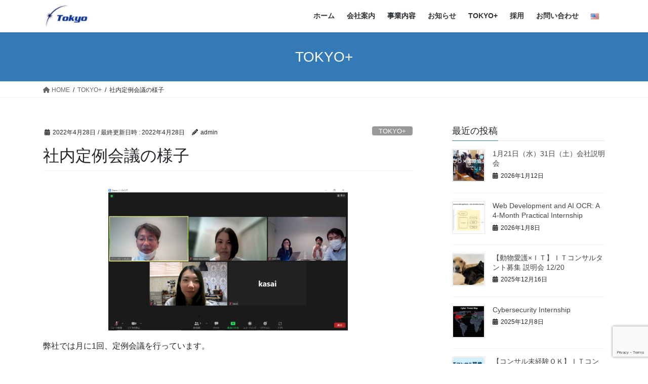

--- FILE ---
content_type: text/html; charset=UTF-8
request_url: https://www.tokyo-ict.com/tokyoplus/regular_meeting/
body_size: 22177
content:
<!DOCTYPE html>
<html dir="ltr" lang="ja" prefix="og: https://ogp.me/ns#">
<head>
<meta charset="utf-8">
<meta http-equiv="X-UA-Compatible" content="IE=edge">
<meta name="viewport" content="width=device-width, initial-scale=1">
<title>社内定例会議の様子 | 株式会社TOKYO - TOKYO CO., Ltd.</title>
<!-- All in One SEO 4.9.3 - aioseo.com -->
<meta name="robots" content="max-image-preview:large" />
<meta name="author" content="admin"/>
<meta name="google-site-verification" content="5NkRlkWfgyZ0yQieERbTjn7H6ntChwHR513opmIhLg0" />
<link rel="canonical" href="https://www.tokyo-ict.com/tokyoplus/regular_meeting/" />
<meta name="generator" content="All in One SEO (AIOSEO) 4.9.3" />
<meta property="og:locale" content="ja_JP" />
<meta property="og:site_name" content="株式会社TOKYO - TOKYO CO., Ltd." />
<meta property="og:type" content="article" />
<meta property="og:title" content="社内定例会議の様子 | 株式会社TOKYO - TOKYO CO., Ltd." />
<meta property="og:url" content="https://www.tokyo-ict.com/tokyoplus/regular_meeting/" />
<meta property="og:image" content="https://www.tokyo-ict.com/wp-content/uploads/2022/04/2022-04-27-10-2.png" />
<meta property="og:image:secure_url" content="https://www.tokyo-ict.com/wp-content/uploads/2022/04/2022-04-27-10-2.png" />
<meta property="og:image:width" content="1917" />
<meta property="og:image:height" content="1135" />
<meta property="article:published_time" content="2022-04-28T08:50:54+00:00" />
<meta property="article:modified_time" content="2022-04-28T08:52:45+00:00" />
<meta property="article:publisher" content="https://www.facebook.com/TOKYO.ICT" />
<meta name="twitter:card" content="summary_large_image" />
<meta name="twitter:site" content="@tokyo_ict" />
<meta name="twitter:title" content="社内定例会議の様子 | 株式会社TOKYO - TOKYO CO., Ltd." />
<meta name="twitter:creator" content="@tokyo_ict" />
<meta name="twitter:image" content="https://www.tokyo-ict.com/wp-content/uploads/2022/04/2022-04-27-10-2.png" />
<script type="application/ld+json" class="aioseo-schema">
{"@context":"https:\/\/schema.org","@graph":[{"@type":"Article","@id":"https:\/\/www.tokyo-ict.com\/tokyoplus\/regular_meeting\/#article","name":"\u793e\u5185\u5b9a\u4f8b\u4f1a\u8b70\u306e\u69d8\u5b50 | \u682a\u5f0f\u4f1a\u793eTOKYO - TOKYO CO., Ltd.","headline":"\u793e\u5185\u5b9a\u4f8b\u4f1a\u8b70\u306e\u69d8\u5b50","author":{"@id":"https:\/\/www.tokyo-ict.com\/author\/admin\/#author"},"publisher":{"@id":"https:\/\/www.tokyo-ict.com\/#organization"},"image":{"@type":"ImageObject","url":"https:\/\/www.tokyo-ict.com\/wp-content\/uploads\/2022\/04\/2022-04-27-10-2.png","width":1917,"height":1135},"datePublished":"2022-04-28T17:50:54+09:00","dateModified":"2022-04-28T17:52:45+09:00","inLanguage":"ja","mainEntityOfPage":{"@id":"https:\/\/www.tokyo-ict.com\/tokyoplus\/regular_meeting\/#webpage"},"isPartOf":{"@id":"https:\/\/www.tokyo-ict.com\/tokyoplus\/regular_meeting\/#webpage"},"articleSection":"TOKYO+, \u65e5\u672c\u8a9e"},{"@type":"BreadcrumbList","@id":"https:\/\/www.tokyo-ict.com\/tokyoplus\/regular_meeting\/#breadcrumblist","itemListElement":[{"@type":"ListItem","@id":"https:\/\/www.tokyo-ict.com#listItem","position":1,"name":"Home","item":"https:\/\/www.tokyo-ict.com","nextItem":{"@type":"ListItem","@id":"https:\/\/www.tokyo-ict.com\/category\/tokyoplus\/#listItem","name":"TOKYO+"}},{"@type":"ListItem","@id":"https:\/\/www.tokyo-ict.com\/category\/tokyoplus\/#listItem","position":2,"name":"TOKYO+","item":"https:\/\/www.tokyo-ict.com\/category\/tokyoplus\/","nextItem":{"@type":"ListItem","@id":"https:\/\/www.tokyo-ict.com\/tokyoplus\/regular_meeting\/#listItem","name":"\u793e\u5185\u5b9a\u4f8b\u4f1a\u8b70\u306e\u69d8\u5b50"},"previousItem":{"@type":"ListItem","@id":"https:\/\/www.tokyo-ict.com#listItem","name":"Home"}},{"@type":"ListItem","@id":"https:\/\/www.tokyo-ict.com\/tokyoplus\/regular_meeting\/#listItem","position":3,"name":"\u793e\u5185\u5b9a\u4f8b\u4f1a\u8b70\u306e\u69d8\u5b50","previousItem":{"@type":"ListItem","@id":"https:\/\/www.tokyo-ict.com\/category\/tokyoplus\/#listItem","name":"TOKYO+"}}]},{"@type":"Organization","@id":"https:\/\/www.tokyo-ict.com\/#organization","name":"TOKYO","description":"\u79c1\u305f\u3061\u306f\u3001\uff29\uff23\uff34\u3092\u901a\u3057\u3066\u4e16\u754c\u306e\u767a\u5c55\u306b\u5bc4\u4e0e\u3059\u308b\u793e\u4f1a\u8ca2\u732e\u4f01\u696d\u3092\u76ee\u6307\u3057\u307e\u3059\u3002","url":"https:\/\/www.tokyo-ict.com\/","telephone":"+81364033750","logo":{"@type":"ImageObject","url":"https:\/\/www.tokyo-ict.com\/wp-content\/uploads\/2020\/06\/cropped-TokyoLogo-scaled-1.gif","@id":"https:\/\/www.tokyo-ict.com\/tokyoplus\/regular_meeting\/#organizationLogo","width":512,"height":512},"image":{"@id":"https:\/\/www.tokyo-ict.com\/tokyoplus\/regular_meeting\/#organizationLogo"},"sameAs":["https:\/\/twitter.com\/tokyo_ict","https:\/\/www.linkedin.com\/company\/tokyo-ict"]},{"@type":"Person","@id":"https:\/\/www.tokyo-ict.com\/author\/admin\/#author","url":"https:\/\/www.tokyo-ict.com\/author\/admin\/","name":"admin","image":{"@type":"ImageObject","@id":"https:\/\/www.tokyo-ict.com\/tokyoplus\/regular_meeting\/#authorImage","url":"https:\/\/secure.gravatar.com\/avatar\/a0b5ecaf739d4ae1ba56756d82e4e962d8a0463164a232adc86497e8057e4d6a?s=96&d=mm&r=g","width":96,"height":96,"caption":"admin"}},{"@type":"WebPage","@id":"https:\/\/www.tokyo-ict.com\/tokyoplus\/regular_meeting\/#webpage","url":"https:\/\/www.tokyo-ict.com\/tokyoplus\/regular_meeting\/","name":"\u793e\u5185\u5b9a\u4f8b\u4f1a\u8b70\u306e\u69d8\u5b50 | \u682a\u5f0f\u4f1a\u793eTOKYO - TOKYO CO., Ltd.","inLanguage":"ja","isPartOf":{"@id":"https:\/\/www.tokyo-ict.com\/#website"},"breadcrumb":{"@id":"https:\/\/www.tokyo-ict.com\/tokyoplus\/regular_meeting\/#breadcrumblist"},"author":{"@id":"https:\/\/www.tokyo-ict.com\/author\/admin\/#author"},"creator":{"@id":"https:\/\/www.tokyo-ict.com\/author\/admin\/#author"},"image":{"@type":"ImageObject","url":"https:\/\/www.tokyo-ict.com\/wp-content\/uploads\/2022\/04\/2022-04-27-10-2.png","@id":"https:\/\/www.tokyo-ict.com\/tokyoplus\/regular_meeting\/#mainImage","width":1917,"height":1135},"primaryImageOfPage":{"@id":"https:\/\/www.tokyo-ict.com\/tokyoplus\/regular_meeting\/#mainImage"},"datePublished":"2022-04-28T17:50:54+09:00","dateModified":"2022-04-28T17:52:45+09:00"},{"@type":"WebSite","@id":"https:\/\/www.tokyo-ict.com\/#website","url":"https:\/\/www.tokyo-ict.com\/","name":"\u682a\u5f0f\u4f1a\u793eTOKYO - TOKYO CO., Ltd.","description":"\u79c1\u305f\u3061\u306f\u3001\uff29\uff23\uff34\u3092\u901a\u3057\u3066\u4e16\u754c\u306e\u767a\u5c55\u306b\u5bc4\u4e0e\u3059\u308b\u793e\u4f1a\u8ca2\u732e\u4f01\u696d\u3092\u76ee\u6307\u3057\u307e\u3059\u3002","inLanguage":"ja","publisher":{"@id":"https:\/\/www.tokyo-ict.com\/#organization"}}]}
</script>
<!-- All in One SEO -->
<link rel='dns-prefetch' href='//fonts.googleapis.com' />
<link rel="alternate" type="application/rss+xml" title="株式会社TOKYO - TOKYO CO., Ltd. &raquo; フィード" href="https://www.tokyo-ict.com/feed/" />
<link rel="alternate" title="oEmbed (JSON)" type="application/json+oembed" href="https://www.tokyo-ict.com/wp-json/oembed/1.0/embed?url=https%3A%2F%2Fwww.tokyo-ict.com%2Ftokyoplus%2Fregular_meeting%2F&#038;lang=ja" />
<link rel="alternate" title="oEmbed (XML)" type="text/xml+oembed" href="https://www.tokyo-ict.com/wp-json/oembed/1.0/embed?url=https%3A%2F%2Fwww.tokyo-ict.com%2Ftokyoplus%2Fregular_meeting%2F&#038;format=xml&#038;lang=ja" />
<meta name="description" content="弊社では月に1回、定例会議を行っています。普段メンバーはそれぞれの現場で働いているため、なかなか一堂に会することはありません。特に現在ラオスに駐在中のメンバーに会うことは難しく（社長を合わせて2人しか直接会ったことがない）、画面越しではありますが大変貴重なコミュニケーションの機会となっています。この月１回の定例会議では、社長から決算報告や今後の予定について、各メンバーから近況報告があります。今月の定例会では、メンバーの1人が3月まで参加してい" /><style id='wp-img-auto-sizes-contain-inline-css' type='text/css'>
img:is([sizes=auto i],[sizes^="auto," i]){contain-intrinsic-size:3000px 1500px}
/*# sourceURL=wp-img-auto-sizes-contain-inline-css */
</style>
<link rel='preload' id='vkExUnit_common_style-css-preload' href='//www.tokyo-ict.com/wp-content/cache/wpfc-minified/9atlzn1i/h9at1.css' as='style' onload="this.onload=null;this.rel='stylesheet'"/>
<link rel='stylesheet' id='vkExUnit_common_style-css' href='//www.tokyo-ict.com/wp-content/cache/wpfc-minified/9atlzn1i/h9at1.css' media='print' onload="this.media='all'; this.onload=null;">
<style id='vkExUnit_common_style-inline-css' type='text/css'>
:root {--ver_page_top_button_url:url(https://www.tokyo-ict.com/wp-content/plugins/vk-all-in-one-expansion-unit/assets/images/to-top-btn-icon.svg);}@font-face {font-weight: normal;font-style: normal;font-family: "vk_sns";src: url("https://www.tokyo-ict.com/wp-content/plugins/vk-all-in-one-expansion-unit/inc/sns/icons/fonts/vk_sns.eot?-bq20cj");src: url("https://www.tokyo-ict.com/wp-content/plugins/vk-all-in-one-expansion-unit/inc/sns/icons/fonts/vk_sns.eot?#iefix-bq20cj") format("embedded-opentype"),url("https://www.tokyo-ict.com/wp-content/plugins/vk-all-in-one-expansion-unit/inc/sns/icons/fonts/vk_sns.woff?-bq20cj") format("woff"),url("https://www.tokyo-ict.com/wp-content/plugins/vk-all-in-one-expansion-unit/inc/sns/icons/fonts/vk_sns.ttf?-bq20cj") format("truetype"),url("https://www.tokyo-ict.com/wp-content/plugins/vk-all-in-one-expansion-unit/inc/sns/icons/fonts/vk_sns.svg?-bq20cj#vk_sns") format("svg");}
.veu_promotion-alert__content--text {border: 1px solid rgba(0,0,0,0.125);padding: 0.5em 1em;border-radius: var(--vk-size-radius);margin-bottom: var(--vk-margin-block-bottom);font-size: 0.875rem;}/* Alert Content部分に段落タグを入れた場合に最後の段落の余白を0にする */.veu_promotion-alert__content--text p:last-of-type{margin-bottom:0;margin-top: 0;}
/*# sourceURL=vkExUnit_common_style-inline-css */
</style>
<style id='wp-emoji-styles-inline-css' type='text/css'>
img.wp-smiley, img.emoji {
display: inline !important;
border: none !important;
box-shadow: none !important;
height: 1em !important;
width: 1em !important;
margin: 0 0.07em !important;
vertical-align: -0.1em !important;
background: none !important;
padding: 0 !important;
}
/*# sourceURL=wp-emoji-styles-inline-css */
</style>
<link rel='preload' id='wp-block-library-css-preload' href='//www.tokyo-ict.com/wp-content/cache/wpfc-minified/pa9zcqe/h9at1.css' as='style' onload="this.onload=null;this.rel='stylesheet'"/>
<link rel='stylesheet' id='wp-block-library-css' href='//www.tokyo-ict.com/wp-content/cache/wpfc-minified/pa9zcqe/h9at1.css' media='print' onload="this.media='all'; this.onload=null;">
<style id='wp-block-library-inline-css' type='text/css'>
.vk-cols--reverse{flex-direction:row-reverse}.vk-cols--hasbtn{margin-bottom:0}.vk-cols--hasbtn>.row>.vk_gridColumn_item,.vk-cols--hasbtn>.wp-block-column{position:relative;padding-bottom:3em}.vk-cols--hasbtn>.row>.vk_gridColumn_item>.wp-block-buttons,.vk-cols--hasbtn>.row>.vk_gridColumn_item>.vk_button,.vk-cols--hasbtn>.wp-block-column>.wp-block-buttons,.vk-cols--hasbtn>.wp-block-column>.vk_button{position:absolute;bottom:0;width:100%}.vk-cols--fit.wp-block-columns{gap:0}.vk-cols--fit.wp-block-columns,.vk-cols--fit.wp-block-columns:not(.is-not-stacked-on-mobile){margin-top:0;margin-bottom:0;justify-content:space-between}.vk-cols--fit.wp-block-columns>.wp-block-column *:last-child,.vk-cols--fit.wp-block-columns:not(.is-not-stacked-on-mobile)>.wp-block-column *:last-child{margin-bottom:0}.vk-cols--fit.wp-block-columns>.wp-block-column>.wp-block-cover,.vk-cols--fit.wp-block-columns:not(.is-not-stacked-on-mobile)>.wp-block-column>.wp-block-cover{margin-top:0}.vk-cols--fit.wp-block-columns.has-background,.vk-cols--fit.wp-block-columns:not(.is-not-stacked-on-mobile).has-background{padding:0}@media(max-width: 599px){.vk-cols--fit.wp-block-columns:not(.has-background)>.wp-block-column:not(.has-background),.vk-cols--fit.wp-block-columns:not(.is-not-stacked-on-mobile):not(.has-background)>.wp-block-column:not(.has-background){padding-left:0 !important;padding-right:0 !important}}@media(min-width: 782px){.vk-cols--fit.wp-block-columns .block-editor-block-list__block.wp-block-column:not(:first-child),.vk-cols--fit.wp-block-columns>.wp-block-column:not(:first-child),.vk-cols--fit.wp-block-columns:not(.is-not-stacked-on-mobile) .block-editor-block-list__block.wp-block-column:not(:first-child),.vk-cols--fit.wp-block-columns:not(.is-not-stacked-on-mobile)>.wp-block-column:not(:first-child){margin-left:0}}@media(min-width: 600px)and (max-width: 781px){.vk-cols--fit.wp-block-columns .wp-block-column:nth-child(2n),.vk-cols--fit.wp-block-columns:not(.is-not-stacked-on-mobile) .wp-block-column:nth-child(2n){margin-left:0}.vk-cols--fit.wp-block-columns .wp-block-column:not(:only-child),.vk-cols--fit.wp-block-columns:not(.is-not-stacked-on-mobile) .wp-block-column:not(:only-child){flex-basis:50% !important}}.vk-cols--fit--gap1.wp-block-columns{gap:1px}@media(min-width: 600px)and (max-width: 781px){.vk-cols--fit--gap1.wp-block-columns .wp-block-column:not(:only-child){flex-basis:calc(50% - 1px) !important}}.vk-cols--fit.vk-cols--grid>.block-editor-block-list__block,.vk-cols--fit.vk-cols--grid>.wp-block-column,.vk-cols--fit.vk-cols--grid:not(.is-not-stacked-on-mobile)>.block-editor-block-list__block,.vk-cols--fit.vk-cols--grid:not(.is-not-stacked-on-mobile)>.wp-block-column{flex-basis:50%;box-sizing:border-box}@media(max-width: 599px){.vk-cols--fit.vk-cols--grid.vk-cols--grid--alignfull>.wp-block-column:nth-child(2)>.wp-block-cover,.vk-cols--fit.vk-cols--grid.vk-cols--grid--alignfull>.wp-block-column:nth-child(2)>.vk_outer,.vk-cols--fit.vk-cols--grid:not(.is-not-stacked-on-mobile).vk-cols--grid--alignfull>.wp-block-column:nth-child(2)>.wp-block-cover,.vk-cols--fit.vk-cols--grid:not(.is-not-stacked-on-mobile).vk-cols--grid--alignfull>.wp-block-column:nth-child(2)>.vk_outer{width:100vw;margin-right:calc((100% - 100vw)/2);margin-left:calc((100% - 100vw)/2)}}@media(min-width: 600px){.vk-cols--fit.vk-cols--grid.vk-cols--grid--alignfull>.wp-block-column:nth-child(2)>.wp-block-cover,.vk-cols--fit.vk-cols--grid.vk-cols--grid--alignfull>.wp-block-column:nth-child(2)>.vk_outer,.vk-cols--fit.vk-cols--grid:not(.is-not-stacked-on-mobile).vk-cols--grid--alignfull>.wp-block-column:nth-child(2)>.wp-block-cover,.vk-cols--fit.vk-cols--grid:not(.is-not-stacked-on-mobile).vk-cols--grid--alignfull>.wp-block-column:nth-child(2)>.vk_outer{margin-right:calc(100% - 50vw);width:50vw}}@media(min-width: 600px){.vk-cols--fit.vk-cols--grid.vk-cols--grid--alignfull.vk-cols--reverse>.wp-block-column,.vk-cols--fit.vk-cols--grid:not(.is-not-stacked-on-mobile).vk-cols--grid--alignfull.vk-cols--reverse>.wp-block-column{margin-left:0;margin-right:0}.vk-cols--fit.vk-cols--grid.vk-cols--grid--alignfull.vk-cols--reverse>.wp-block-column:nth-child(2)>.wp-block-cover,.vk-cols--fit.vk-cols--grid.vk-cols--grid--alignfull.vk-cols--reverse>.wp-block-column:nth-child(2)>.vk_outer,.vk-cols--fit.vk-cols--grid:not(.is-not-stacked-on-mobile).vk-cols--grid--alignfull.vk-cols--reverse>.wp-block-column:nth-child(2)>.wp-block-cover,.vk-cols--fit.vk-cols--grid:not(.is-not-stacked-on-mobile).vk-cols--grid--alignfull.vk-cols--reverse>.wp-block-column:nth-child(2)>.vk_outer{margin-left:calc(100% - 50vw)}}.vk-cols--menu h2,.vk-cols--menu h3,.vk-cols--menu h4,.vk-cols--menu h5{margin-bottom:.2em;text-shadow:#000 0 0 10px}.vk-cols--menu h2:first-child,.vk-cols--menu h3:first-child,.vk-cols--menu h4:first-child,.vk-cols--menu h5:first-child{margin-top:0}.vk-cols--menu p{margin-bottom:1rem;text-shadow:#000 0 0 10px}.vk-cols--menu .wp-block-cover__inner-container:last-child{margin-bottom:0}.vk-cols--fitbnrs .wp-block-column .wp-block-cover:hover img{filter:unset}.vk-cols--fitbnrs .wp-block-column .wp-block-cover:hover{background-color:unset}.vk-cols--fitbnrs .wp-block-column .wp-block-cover:hover .wp-block-cover__image-background{filter:unset !important}.vk-cols--fitbnrs .wp-block-cover .wp-block-cover__inner-container{position:absolute;height:100%;width:100%}.vk-cols--fitbnrs .vk_button{height:100%;margin:0}.vk-cols--fitbnrs .vk_button .vk_button_btn,.vk-cols--fitbnrs .vk_button .btn{height:100%;width:100%;border:none;box-shadow:none;background-color:unset !important;transition:unset}.vk-cols--fitbnrs .vk_button .vk_button_btn:hover,.vk-cols--fitbnrs .vk_button .btn:hover{transition:unset}.vk-cols--fitbnrs .vk_button .vk_button_btn:after,.vk-cols--fitbnrs .vk_button .btn:after{border:none}.vk-cols--fitbnrs .vk_button .vk_button_link_txt{width:100%;position:absolute;top:50%;left:50%;transform:translateY(-50%) translateX(-50%);font-size:2rem;text-shadow:#000 0 0 10px}.vk-cols--fitbnrs .vk_button .vk_button_link_subCaption{width:100%;position:absolute;top:calc(50% + 2.2em);left:50%;transform:translateY(-50%) translateX(-50%);text-shadow:#000 0 0 10px}@media(min-width: 992px){.vk-cols--media.wp-block-columns{gap:3rem}}.vk-fit-map figure{margin-bottom:0}.vk-fit-map iframe{position:relative;margin-bottom:0;display:block;max-height:400px;width:100vw}.vk-fit-map:is(.alignfull,.alignwide) div{max-width:100%}.vk-table--th--width25 :where(tr>*:first-child){width:25%}.vk-table--th--width30 :where(tr>*:first-child){width:30%}.vk-table--th--width35 :where(tr>*:first-child){width:35%}.vk-table--th--width40 :where(tr>*:first-child){width:40%}.vk-table--th--bg-bright :where(tr>*:first-child){background-color:var(--wp--preset--color--bg-secondary, rgba(0, 0, 0, 0.05))}@media(max-width: 599px){.vk-table--mobile-block :is(th,td){width:100%;display:block}.vk-table--mobile-block.wp-block-table table :is(th,td){border-top:none}}.vk-table--width--th25 :where(tr>*:first-child){width:25%}.vk-table--width--th30 :where(tr>*:first-child){width:30%}.vk-table--width--th35 :where(tr>*:first-child){width:35%}.vk-table--width--th40 :where(tr>*:first-child){width:40%}.no-margin{margin:0}@media(max-width: 599px){.wp-block-image.vk-aligncenter--mobile>.alignright{float:none;margin-left:auto;margin-right:auto}.vk-no-padding-horizontal--mobile{padding-left:0 !important;padding-right:0 !important}}
/* VK Color Palettes */
/*# sourceURL=wp-block-library-inline-css */
</style>
<style id='classic-theme-styles-inline-css' type='text/css'>
/*! This file is auto-generated */
.wp-block-button__link{color:#fff;background-color:#32373c;border-radius:9999px;box-shadow:none;text-decoration:none;padding:calc(.667em + 2px) calc(1.333em + 2px);font-size:1.125em}.wp-block-file__button{background:#32373c;color:#fff;text-decoration:none}
/*# sourceURL=/wp-includes/css/classic-themes.min.css */
</style>
<link rel='preload' id='aioseo/css/src/vue/standalone/blocks/table-of-contents/global.scss-css-preload' href='//www.tokyo-ict.com/wp-content/cache/wpfc-minified/79ofj5eh/h9at1.css' as='style' onload="this.onload=null;this.rel='stylesheet'"/>
<link rel='stylesheet' id='aioseo/css/src/vue/standalone/blocks/table-of-contents/global.scss-css' href='//www.tokyo-ict.com/wp-content/cache/wpfc-minified/79ofj5eh/h9at1.css' media='print' onload="this.media='all'; this.onload=null;">
<style id='global-styles-inline-css' type='text/css'>
:root{--wp--preset--aspect-ratio--square: 1;--wp--preset--aspect-ratio--4-3: 4/3;--wp--preset--aspect-ratio--3-4: 3/4;--wp--preset--aspect-ratio--3-2: 3/2;--wp--preset--aspect-ratio--2-3: 2/3;--wp--preset--aspect-ratio--16-9: 16/9;--wp--preset--aspect-ratio--9-16: 9/16;--wp--preset--color--black: #000000;--wp--preset--color--cyan-bluish-gray: #abb8c3;--wp--preset--color--white: #ffffff;--wp--preset--color--pale-pink: #f78da7;--wp--preset--color--vivid-red: #cf2e2e;--wp--preset--color--luminous-vivid-orange: #ff6900;--wp--preset--color--luminous-vivid-amber: #fcb900;--wp--preset--color--light-green-cyan: #7bdcb5;--wp--preset--color--vivid-green-cyan: #00d084;--wp--preset--color--pale-cyan-blue: #8ed1fc;--wp--preset--color--vivid-cyan-blue: #0693e3;--wp--preset--color--vivid-purple: #9b51e0;--wp--preset--gradient--vivid-cyan-blue-to-vivid-purple: linear-gradient(135deg,rgb(6,147,227) 0%,rgb(155,81,224) 100%);--wp--preset--gradient--light-green-cyan-to-vivid-green-cyan: linear-gradient(135deg,rgb(122,220,180) 0%,rgb(0,208,130) 100%);--wp--preset--gradient--luminous-vivid-amber-to-luminous-vivid-orange: linear-gradient(135deg,rgb(252,185,0) 0%,rgb(255,105,0) 100%);--wp--preset--gradient--luminous-vivid-orange-to-vivid-red: linear-gradient(135deg,rgb(255,105,0) 0%,rgb(207,46,46) 100%);--wp--preset--gradient--very-light-gray-to-cyan-bluish-gray: linear-gradient(135deg,rgb(238,238,238) 0%,rgb(169,184,195) 100%);--wp--preset--gradient--cool-to-warm-spectrum: linear-gradient(135deg,rgb(74,234,220) 0%,rgb(151,120,209) 20%,rgb(207,42,186) 40%,rgb(238,44,130) 60%,rgb(251,105,98) 80%,rgb(254,248,76) 100%);--wp--preset--gradient--blush-light-purple: linear-gradient(135deg,rgb(255,206,236) 0%,rgb(152,150,240) 100%);--wp--preset--gradient--blush-bordeaux: linear-gradient(135deg,rgb(254,205,165) 0%,rgb(254,45,45) 50%,rgb(107,0,62) 100%);--wp--preset--gradient--luminous-dusk: linear-gradient(135deg,rgb(255,203,112) 0%,rgb(199,81,192) 50%,rgb(65,88,208) 100%);--wp--preset--gradient--pale-ocean: linear-gradient(135deg,rgb(255,245,203) 0%,rgb(182,227,212) 50%,rgb(51,167,181) 100%);--wp--preset--gradient--electric-grass: linear-gradient(135deg,rgb(202,248,128) 0%,rgb(113,206,126) 100%);--wp--preset--gradient--midnight: linear-gradient(135deg,rgb(2,3,129) 0%,rgb(40,116,252) 100%);--wp--preset--font-size--small: 13px;--wp--preset--font-size--medium: 20px;--wp--preset--font-size--large: 36px;--wp--preset--font-size--x-large: 42px;--wp--preset--spacing--20: 0.44rem;--wp--preset--spacing--30: 0.67rem;--wp--preset--spacing--40: 1rem;--wp--preset--spacing--50: 1.5rem;--wp--preset--spacing--60: 2.25rem;--wp--preset--spacing--70: 3.38rem;--wp--preset--spacing--80: 5.06rem;--wp--preset--shadow--natural: 6px 6px 9px rgba(0, 0, 0, 0.2);--wp--preset--shadow--deep: 12px 12px 50px rgba(0, 0, 0, 0.4);--wp--preset--shadow--sharp: 6px 6px 0px rgba(0, 0, 0, 0.2);--wp--preset--shadow--outlined: 6px 6px 0px -3px rgb(255, 255, 255), 6px 6px rgb(0, 0, 0);--wp--preset--shadow--crisp: 6px 6px 0px rgb(0, 0, 0);}:where(.is-layout-flex){gap: 0.5em;}:where(.is-layout-grid){gap: 0.5em;}body .is-layout-flex{display: flex;}.is-layout-flex{flex-wrap: wrap;align-items: center;}.is-layout-flex > :is(*, div){margin: 0;}body .is-layout-grid{display: grid;}.is-layout-grid > :is(*, div){margin: 0;}:where(.wp-block-columns.is-layout-flex){gap: 2em;}:where(.wp-block-columns.is-layout-grid){gap: 2em;}:where(.wp-block-post-template.is-layout-flex){gap: 1.25em;}:where(.wp-block-post-template.is-layout-grid){gap: 1.25em;}.has-black-color{color: var(--wp--preset--color--black) !important;}.has-cyan-bluish-gray-color{color: var(--wp--preset--color--cyan-bluish-gray) !important;}.has-white-color{color: var(--wp--preset--color--white) !important;}.has-pale-pink-color{color: var(--wp--preset--color--pale-pink) !important;}.has-vivid-red-color{color: var(--wp--preset--color--vivid-red) !important;}.has-luminous-vivid-orange-color{color: var(--wp--preset--color--luminous-vivid-orange) !important;}.has-luminous-vivid-amber-color{color: var(--wp--preset--color--luminous-vivid-amber) !important;}.has-light-green-cyan-color{color: var(--wp--preset--color--light-green-cyan) !important;}.has-vivid-green-cyan-color{color: var(--wp--preset--color--vivid-green-cyan) !important;}.has-pale-cyan-blue-color{color: var(--wp--preset--color--pale-cyan-blue) !important;}.has-vivid-cyan-blue-color{color: var(--wp--preset--color--vivid-cyan-blue) !important;}.has-vivid-purple-color{color: var(--wp--preset--color--vivid-purple) !important;}.has-black-background-color{background-color: var(--wp--preset--color--black) !important;}.has-cyan-bluish-gray-background-color{background-color: var(--wp--preset--color--cyan-bluish-gray) !important;}.has-white-background-color{background-color: var(--wp--preset--color--white) !important;}.has-pale-pink-background-color{background-color: var(--wp--preset--color--pale-pink) !important;}.has-vivid-red-background-color{background-color: var(--wp--preset--color--vivid-red) !important;}.has-luminous-vivid-orange-background-color{background-color: var(--wp--preset--color--luminous-vivid-orange) !important;}.has-luminous-vivid-amber-background-color{background-color: var(--wp--preset--color--luminous-vivid-amber) !important;}.has-light-green-cyan-background-color{background-color: var(--wp--preset--color--light-green-cyan) !important;}.has-vivid-green-cyan-background-color{background-color: var(--wp--preset--color--vivid-green-cyan) !important;}.has-pale-cyan-blue-background-color{background-color: var(--wp--preset--color--pale-cyan-blue) !important;}.has-vivid-cyan-blue-background-color{background-color: var(--wp--preset--color--vivid-cyan-blue) !important;}.has-vivid-purple-background-color{background-color: var(--wp--preset--color--vivid-purple) !important;}.has-black-border-color{border-color: var(--wp--preset--color--black) !important;}.has-cyan-bluish-gray-border-color{border-color: var(--wp--preset--color--cyan-bluish-gray) !important;}.has-white-border-color{border-color: var(--wp--preset--color--white) !important;}.has-pale-pink-border-color{border-color: var(--wp--preset--color--pale-pink) !important;}.has-vivid-red-border-color{border-color: var(--wp--preset--color--vivid-red) !important;}.has-luminous-vivid-orange-border-color{border-color: var(--wp--preset--color--luminous-vivid-orange) !important;}.has-luminous-vivid-amber-border-color{border-color: var(--wp--preset--color--luminous-vivid-amber) !important;}.has-light-green-cyan-border-color{border-color: var(--wp--preset--color--light-green-cyan) !important;}.has-vivid-green-cyan-border-color{border-color: var(--wp--preset--color--vivid-green-cyan) !important;}.has-pale-cyan-blue-border-color{border-color: var(--wp--preset--color--pale-cyan-blue) !important;}.has-vivid-cyan-blue-border-color{border-color: var(--wp--preset--color--vivid-cyan-blue) !important;}.has-vivid-purple-border-color{border-color: var(--wp--preset--color--vivid-purple) !important;}.has-vivid-cyan-blue-to-vivid-purple-gradient-background{background: var(--wp--preset--gradient--vivid-cyan-blue-to-vivid-purple) !important;}.has-light-green-cyan-to-vivid-green-cyan-gradient-background{background: var(--wp--preset--gradient--light-green-cyan-to-vivid-green-cyan) !important;}.has-luminous-vivid-amber-to-luminous-vivid-orange-gradient-background{background: var(--wp--preset--gradient--luminous-vivid-amber-to-luminous-vivid-orange) !important;}.has-luminous-vivid-orange-to-vivid-red-gradient-background{background: var(--wp--preset--gradient--luminous-vivid-orange-to-vivid-red) !important;}.has-very-light-gray-to-cyan-bluish-gray-gradient-background{background: var(--wp--preset--gradient--very-light-gray-to-cyan-bluish-gray) !important;}.has-cool-to-warm-spectrum-gradient-background{background: var(--wp--preset--gradient--cool-to-warm-spectrum) !important;}.has-blush-light-purple-gradient-background{background: var(--wp--preset--gradient--blush-light-purple) !important;}.has-blush-bordeaux-gradient-background{background: var(--wp--preset--gradient--blush-bordeaux) !important;}.has-luminous-dusk-gradient-background{background: var(--wp--preset--gradient--luminous-dusk) !important;}.has-pale-ocean-gradient-background{background: var(--wp--preset--gradient--pale-ocean) !important;}.has-electric-grass-gradient-background{background: var(--wp--preset--gradient--electric-grass) !important;}.has-midnight-gradient-background{background: var(--wp--preset--gradient--midnight) !important;}.has-small-font-size{font-size: var(--wp--preset--font-size--small) !important;}.has-medium-font-size{font-size: var(--wp--preset--font-size--medium) !important;}.has-large-font-size{font-size: var(--wp--preset--font-size--large) !important;}.has-x-large-font-size{font-size: var(--wp--preset--font-size--x-large) !important;}
:where(.wp-block-post-template.is-layout-flex){gap: 1.25em;}:where(.wp-block-post-template.is-layout-grid){gap: 1.25em;}
:where(.wp-block-term-template.is-layout-flex){gap: 1.25em;}:where(.wp-block-term-template.is-layout-grid){gap: 1.25em;}
:where(.wp-block-columns.is-layout-flex){gap: 2em;}:where(.wp-block-columns.is-layout-grid){gap: 2em;}
:root :where(.wp-block-pullquote){font-size: 1.5em;line-height: 1.6;}
/*# sourceURL=global-styles-inline-css */
</style>
<link rel='preload' id='contact-form-7-css-preload' href='//www.tokyo-ict.com/wp-content/cache/wpfc-minified/8hza08pf/h9at1.css' as='style' onload="this.onload=null;this.rel='stylesheet'"/>
<link rel='stylesheet' id='contact-form-7-css' href='//www.tokyo-ict.com/wp-content/cache/wpfc-minified/8hza08pf/h9at1.css' media='print' onload="this.media='all'; this.onload=null;">
<link rel='preload' id='google-fonts-css-preload' href='//fonts.googleapis.com/css?family&#038;ver=1.4.6' as='style' onload="this.onload=null;this.rel='stylesheet'"/>
<link rel='stylesheet' id='google-fonts-css' href='//fonts.googleapis.com/css?family&#038;ver=1.4.6' media='print' onload="this.media='all'; this.onload=null;">
<link rel='preload' id='google-fonts-title-css-preload' href='//fonts.googleapis.com/css?family&#038;ver=1.4.6' as='style' onload="this.onload=null;this.rel='stylesheet'"/>
<link rel='stylesheet' id='google-fonts-title-css' href='//fonts.googleapis.com/css?family&#038;ver=1.4.6' media='print' onload="this.media='all'; this.onload=null;">
<link rel='preload' id='wpfm-frontend-font-awesome-css-preload' href='//www.tokyo-ict.com/wp-content/cache/wpfc-minified/1gd7juaw/h9at1.css' as='style' onload="this.onload=null;this.rel='stylesheet'"/>
<link rel='stylesheet' id='wpfm-frontend-font-awesome-css' href='//www.tokyo-ict.com/wp-content/cache/wpfc-minified/1gd7juaw/h9at1.css' media='print' onload="this.media='all'; this.onload=null;">
<link rel='preload' id='wpfm-frontend-genericons-css-css-preload' href='//www.tokyo-ict.com/wp-content/cache/wpfc-minified/lp2zhywp/h9at1.css' as='style' onload="this.onload=null;this.rel='stylesheet'"/>
<link rel='stylesheet' id='wpfm-frontend-genericons-css-css' href='//www.tokyo-ict.com/wp-content/cache/wpfc-minified/lp2zhywp/h9at1.css' media='print' onload="this.media='all'; this.onload=null;">
<link rel='preload' id='wpfm-frontend-css-css-preload' href='//www.tokyo-ict.com/wp-content/cache/wpfc-minified/f6c280c0/h9at1.css' as='style' onload="this.onload=null;this.rel='stylesheet'"/>
<link rel='stylesheet' id='wpfm-frontend-css-css' href='//www.tokyo-ict.com/wp-content/cache/wpfc-minified/f6c280c0/h9at1.css' media='print' onload="this.media='all'; this.onload=null;">
<link rel='preload' id='dashicons-css-preload' href='//www.tokyo-ict.com/wp-content/cache/wpfc-minified/f1uf4dfx/h9at1.css' as='style' onload="this.onload=null;this.rel='stylesheet'"/>
<link rel='stylesheet' id='dashicons-css' href='//www.tokyo-ict.com/wp-content/cache/wpfc-minified/f1uf4dfx/h9at1.css' media='print' onload="this.media='all'; this.onload=null;">
<link rel='preload' id='wpfm-frontend-vesper-icons-css-css-preload' href='//www.tokyo-ict.com/wp-content/cache/wpfc-minified/2prcep3j/h9at1.css' as='style' onload="this.onload=null;this.rel='stylesheet'"/>
<link rel='stylesheet' id='wpfm-frontend-vesper-icons-css-css' href='//www.tokyo-ict.com/wp-content/cache/wpfc-minified/2prcep3j/h9at1.css' media='print' onload="this.media='all'; this.onload=null;">
<link rel='preload' id='cmplz-general-css-preload' href='//www.tokyo-ict.com/wp-content/cache/wpfc-minified/7kekvuhm/h9at1.css' as='style' onload="this.onload=null;this.rel='stylesheet'"/>
<link rel='stylesheet' id='cmplz-general-css' href='//www.tokyo-ict.com/wp-content/cache/wpfc-minified/7kekvuhm/h9at1.css' media='print' onload="this.media='all'; this.onload=null;">
<link rel='stylesheet' id='vk-swiper-style-css' href='//www.tokyo-ict.com/wp-content/cache/wpfc-minified/g3w5m62d/h9at1.css' type='text/css' media='all' />
<link rel='stylesheet' id='bootstrap-4-style-css' href='//www.tokyo-ict.com/wp-content/cache/wpfc-minified/7z7awml0/h9at1.css' type='text/css' media='all' />
<link rel='stylesheet' id='lightning-common-style-css' href='//www.tokyo-ict.com/wp-content/cache/wpfc-minified/7nal2wnh/h9at1.css' type='text/css' media='all' />
<style id='lightning-common-style-inline-css' type='text/css'>
/* vk-mobile-nav */:root {--vk-mobile-nav-menu-btn-bg-src: url("https://www.tokyo-ict.com/wp-content/themes/lightning/_g2/inc/vk-mobile-nav/package/images/vk-menu-btn-black.svg");--vk-mobile-nav-menu-btn-close-bg-src: url("https://www.tokyo-ict.com/wp-content/themes/lightning/_g2/inc/vk-mobile-nav/package/images/vk-menu-close-black.svg");--vk-menu-acc-icon-open-black-bg-src: url("https://www.tokyo-ict.com/wp-content/themes/lightning/_g2/inc/vk-mobile-nav/package/images/vk-menu-acc-icon-open-black.svg");--vk-menu-acc-icon-open-white-bg-src: url("https://www.tokyo-ict.com/wp-content/themes/lightning/_g2/inc/vk-mobile-nav/package/images/vk-menu-acc-icon-open-white.svg");--vk-menu-acc-icon-close-black-bg-src: url("https://www.tokyo-ict.com/wp-content/themes/lightning/_g2/inc/vk-mobile-nav/package/images/vk-menu-close-black.svg");--vk-menu-acc-icon-close-white-bg-src: url("https://www.tokyo-ict.com/wp-content/themes/lightning/_g2/inc/vk-mobile-nav/package/images/vk-menu-close-white.svg");}
/*# sourceURL=lightning-common-style-inline-css */
</style>
<link rel='stylesheet' id='lightning-design-style-css' href='//www.tokyo-ict.com/wp-content/cache/wpfc-minified/7z2r2np5/h9at1.css' type='text/css' media='all' />
<style id='lightning-design-style-inline-css' type='text/css'>
:root {--color-key:#337ab7;--wp--preset--color--vk-color-primary:#337ab7;--color-key-dark:#2e6da4;}
a { color:#337ab7; }
.tagcloud a:before { font-family: "Font Awesome 5 Free";content: "\f02b";font-weight: bold; }
.media .media-body .media-heading a:hover { color:; }@media (min-width: 768px){.gMenu > li:before,.gMenu > li.menu-item-has-children::after { border-bottom-color: }.gMenu li li { background-color: }.gMenu li li a:hover { background-color:; }} /* @media (min-width: 768px) */.page-header { background-color:; }h2,.mainSection-title { border-top-color:; }h3:after,.subSection-title:after { border-bottom-color:; }ul.page-numbers li span.page-numbers.current,.page-link dl .post-page-numbers.current { background-color:; }.pager li > a { border-color:;color:;}.pager li > a:hover { background-color:;color:#fff;}.siteFooter { border-top-color:; }dt { border-left-color:; }:root {--g_nav_main_acc_icon_open_url:url(https://www.tokyo-ict.com/wp-content/themes/lightning/_g2/inc/vk-mobile-nav/package/images/vk-menu-acc-icon-open-black.svg);--g_nav_main_acc_icon_close_url: url(https://www.tokyo-ict.com/wp-content/themes/lightning/_g2/inc/vk-mobile-nav/package/images/vk-menu-close-black.svg);--g_nav_sub_acc_icon_open_url: url(https://www.tokyo-ict.com/wp-content/themes/lightning/_g2/inc/vk-mobile-nav/package/images/vk-menu-acc-icon-open-white.svg);--g_nav_sub_acc_icon_close_url: url(https://www.tokyo-ict.com/wp-content/themes/lightning/_g2/inc/vk-mobile-nav/package/images/vk-menu-close-white.svg);}
/*# sourceURL=lightning-design-style-inline-css */
</style>
<link rel='preload' id='veu-cta-css-preload' href='//www.tokyo-ict.com/wp-content/cache/wpfc-minified/8aeis0dv/h9at1.css' as='style' onload="this.onload=null;this.rel='stylesheet'"/>
<link rel='stylesheet' id='veu-cta-css' href='//www.tokyo-ict.com/wp-content/cache/wpfc-minified/8aeis0dv/h9at1.css' media='print' onload="this.media='all'; this.onload=null;">
<link rel='stylesheet' id='vk-blocks-build-css-css' href='//www.tokyo-ict.com/wp-content/cache/wpfc-minified/jnhl1n18/h9at1.css' type='text/css' media='all' />
<style id='vk-blocks-build-css-inline-css' type='text/css'>
:root {
--vk_image-mask-circle: url(https://www.tokyo-ict.com/wp-content/plugins/vk-blocks/inc/vk-blocks/images/circle.svg);
--vk_image-mask-wave01: url(https://www.tokyo-ict.com/wp-content/plugins/vk-blocks/inc/vk-blocks/images/wave01.svg);
--vk_image-mask-wave02: url(https://www.tokyo-ict.com/wp-content/plugins/vk-blocks/inc/vk-blocks/images/wave02.svg);
--vk_image-mask-wave03: url(https://www.tokyo-ict.com/wp-content/plugins/vk-blocks/inc/vk-blocks/images/wave03.svg);
--vk_image-mask-wave04: url(https://www.tokyo-ict.com/wp-content/plugins/vk-blocks/inc/vk-blocks/images/wave04.svg);
}
:root {
--vk-balloon-border-width:1px;
--vk-balloon-speech-offset:-12px;
}
:root {
--vk_flow-arrow: url(https://www.tokyo-ict.com/wp-content/plugins/vk-blocks/inc/vk-blocks/images/arrow_bottom.svg);
}
/*# sourceURL=vk-blocks-build-css-inline-css */
</style>
<link rel='preload' id='lightning-theme-style-css-preload' href='//www.tokyo-ict.com/wp-content/themes/lightning/style.css?ver=15.32.2' as='style' onload="this.onload=null;this.rel='stylesheet'"/>
<link rel='stylesheet' id='lightning-theme-style-css' href='//www.tokyo-ict.com/wp-content/themes/lightning/style.css?ver=15.32.2' media='print' onload="this.media='all'; this.onload=null;">
<link rel='preload' id='vk-font-awesome-css-preload' href='//www.tokyo-ict.com/wp-content/cache/wpfc-minified/6mv0adlg/h9at1.css' as='style' onload="this.onload=null;this.rel='stylesheet'"/>
<link rel='stylesheet' id='vk-font-awesome-css' href='//www.tokyo-ict.com/wp-content/cache/wpfc-minified/6mv0adlg/h9at1.css' media='print' onload="this.media='all'; this.onload=null;">
<link rel='preload' id='wpfm-google-fonts-css-preload' href='//fonts.googleapis.com/css?family=Roboto%3A100italic%2C100%2C300italic%2C300%2C400italic%2C400%2C500italic%2C500%2C700italic%2C700%2C900italic%2C900&#038;ver=6.9' as='style' onload="this.onload=null;this.rel='stylesheet'"/>
<link rel='stylesheet' id='wpfm-google-fonts-css' href='//fonts.googleapis.com/css?family=Roboto%3A100italic%2C100%2C300italic%2C300%2C400italic%2C400%2C500italic%2C500%2C700italic%2C700%2C900italic%2C900&#038;ver=6.9' media='print' onload="this.media='all'; this.onload=null;">
<script type="text/javascript" src="https://www.tokyo-ict.com/wp-includes/js/jquery/jquery.min.js?ver=3.7.1" id="jquery-core-js"></script>
<script type="text/javascript" src="https://www.tokyo-ict.com/wp-includes/js/jquery/jquery-migrate.min.js?ver=3.4.1" id="jquery-migrate-js"></script>
<script type="text/javascript" src="https://www.tokyo-ict.com/wp-content/plugins/wp-floating-menu/js/frontend.js?ver=1.4.6" id="wpfm-frontend-js-js"></script>
<link rel="https://api.w.org/" href="https://www.tokyo-ict.com/wp-json/" /><link rel="alternate" title="JSON" type="application/json" href="https://www.tokyo-ict.com/wp-json/wp/v2/posts/5604" /><link rel="EditURI" type="application/rsd+xml" title="RSD" href="https://www.tokyo-ict.com/xmlrpc.php?rsd" />
<style>.cmplz-hidden {
display: none !important;
}</style><style id="lightning-color-custom-for-plugins" type="text/css">/* ltg theme common */.color_key_bg,.color_key_bg_hover:hover{background-color: #337ab7;}.color_key_txt,.color_key_txt_hover:hover{color: #337ab7;}.color_key_border,.color_key_border_hover:hover{border-color: #337ab7;}.color_key_dark_bg,.color_key_dark_bg_hover:hover{background-color: #2e6da4;}.color_key_dark_txt,.color_key_dark_txt_hover:hover{color: #2e6da4;}.color_key_dark_border,.color_key_dark_border_hover:hover{border-color: #2e6da4;}</style><meta name="generator" content="Elementor 3.34.2; features: additional_custom_breakpoints; settings: css_print_method-external, google_font-enabled, font_display-swap">
<style>
.e-con.e-parent:nth-of-type(n+4):not(.e-lazyloaded):not(.e-no-lazyload),
.e-con.e-parent:nth-of-type(n+4):not(.e-lazyloaded):not(.e-no-lazyload) * {
background-image: none !important;
}
@media screen and (max-height: 1024px) {
.e-con.e-parent:nth-of-type(n+3):not(.e-lazyloaded):not(.e-no-lazyload),
.e-con.e-parent:nth-of-type(n+3):not(.e-lazyloaded):not(.e-no-lazyload) * {
background-image: none !important;
}
}
@media screen and (max-height: 640px) {
.e-con.e-parent:nth-of-type(n+2):not(.e-lazyloaded):not(.e-no-lazyload),
.e-con.e-parent:nth-of-type(n+2):not(.e-lazyloaded):not(.e-no-lazyload) * {
background-image: none !important;
}
}
</style>
<style type="text/css">.blue-message {
background: none repeat scroll 0 0 #3399ff;
color: #ffffff;
text-shadow: none;
font-size: 14px;
line-height: 24px;
padding: 10px;
}.green-message {
background: none repeat scroll 0 0 #8cc14c;
color: #ffffff;
text-shadow: none;
font-size: 14px;
line-height: 24px;
padding: 10px;
}.orange-message {
background: none repeat scroll 0 0 #faa732;
color: #ffffff;
text-shadow: none;
font-size: 14px;
line-height: 24px;
padding: 10px;
}.red-message {
background: none repeat scroll 0 0 #da4d31;
color: #ffffff;
text-shadow: none;
font-size: 14px;
line-height: 24px;
padding: 10px;
}.grey-message {
background: none repeat scroll 0 0 #53555c;
color: #ffffff;
text-shadow: none;
font-size: 14px;
line-height: 24px;
padding: 10px;
}.left-block {
background: none repeat scroll 0 0px, radial-gradient(ellipse at center center, #ffffff 0%, #f2f2f2 100%) repeat scroll 0 0 rgba(0, 0, 0, 0);
color: #8b8e97;
padding: 10px;
margin: 10px;
float: left;
}.right-block {
background: none repeat scroll 0 0px, radial-gradient(ellipse at center center, #ffffff 0%, #f2f2f2 100%) repeat scroll 0 0 rgba(0, 0, 0, 0);
color: #8b8e97;
padding: 10px;
margin: 10px;
float: right;
}.blockquotes {
background: none;
border-left: 5px solid #f1f1f1;
color: #8B8E97;
font-size: 14px;
font-style: italic;
line-height: 22px;
padding-left: 15px;
padding: 10px;
width: 60%;
float: left;
}.is-style-default {
font-size: 28px;
}</style><!-- [ VK All in One Expansion Unit OGP ] -->
<meta property="og:site_name" content="株式会社TOKYO - TOKYO CO., Ltd." />
<meta property="og:url" content="https://www.tokyo-ict.com/tokyoplus/regular_meeting/" />
<meta property="og:title" content="社内定例会議の様子 | 株式会社TOKYO - TOKYO CO., Ltd." />
<meta property="og:description" content="弊社では月に1回、定例会議を行っています。普段メンバーはそれぞれの現場で働いているため、なかなか一堂に会することはありません。特に現在ラオスに駐在中のメンバーに会うことは難しく（社長を合わせて2人しか直接会ったことがない）、画面越しではありますが大変貴重なコミュニケーションの機会となっています。この月１回の定例会議では、社長から決算報告や今後の予定について、各メンバーから近況報告があります。今月の定例会では、メンバーの1人が3月まで参加してい" />
<meta property="og:type" content="article" />
<meta property="og:image" content="https://www.tokyo-ict.com/wp-content/uploads/2022/04/2022-04-27-10-2-1024x606.png" />
<meta property="og:image:width" content="1024" />
<meta property="og:image:height" content="606" />
<!-- [ / VK All in One Expansion Unit OGP ] -->
<!-- [ VK All in One Expansion Unit twitter card ] -->
<meta name="twitter:card" content="summary_large_image">
<meta name="twitter:description" content="弊社では月に1回、定例会議を行っています。普段メンバーはそれぞれの現場で働いているため、なかなか一堂に会することはありません。特に現在ラオスに駐在中のメンバーに会うことは難しく（社長を合わせて2人しか直接会ったことがない）、画面越しではありますが大変貴重なコミュニケーションの機会となっています。この月１回の定例会議では、社長から決算報告や今後の予定について、各メンバーから近況報告があります。今月の定例会では、メンバーの1人が3月まで参加してい">
<meta name="twitter:title" content="社内定例会議の様子 | 株式会社TOKYO - TOKYO CO., Ltd.">
<meta name="twitter:url" content="https://www.tokyo-ict.com/tokyoplus/regular_meeting/">
<meta name="twitter:image" content="https://www.tokyo-ict.com/wp-content/uploads/2022/04/2022-04-27-10-2-1024x606.png">
<meta name="twitter:domain" content="www.tokyo-ict.com">
<meta name="twitter:site" content="@tokyo_ict">
<!-- [ / VK All in One Expansion Unit twitter card ] -->
<link rel="icon" href="https://www.tokyo-ict.com/wp-content/uploads/2020/06/cropped-TokyoLogo-scaled-1-32x32.gif" sizes="32x32" />
<link rel="icon" href="https://www.tokyo-ict.com/wp-content/uploads/2020/06/cropped-TokyoLogo-scaled-1-192x192.gif" sizes="192x192" />
<link rel="apple-touch-icon" href="https://www.tokyo-ict.com/wp-content/uploads/2020/06/cropped-TokyoLogo-scaled-1-180x180.gif" />
<meta name="msapplication-TileImage" content="https://www.tokyo-ict.com/wp-content/uploads/2020/06/cropped-TokyoLogo-scaled-1-270x270.gif" />
<style type="text/css" id="wp-custom-css">
footer .copySection p:nth-child(2) {
display:none !important;
}
.container.siteHeadContainer {
padding-top: 0;
padding-bottom: 0;
}
table.is-style-default {
border-top: none;
}
table.is-style-default th,td {
font-size: 16px;
}		</style>
<!-- [ VK All in One Expansion Unit Article Structure Data ] --><script type="application/ld+json">{"@context":"https://schema.org/","@type":"Article","headline":"社内定例会議の様子","image":"https://www.tokyo-ict.com/wp-content/uploads/2022/04/2022-04-27-10-2-320x180.png","datePublished":"2022-04-28T17:50:54+09:00","dateModified":"2022-04-28T17:52:45+09:00","author":{"@type":"organization","name":"admin","url":"https://www.tokyo-ict.com/","sameAs":""}}</script><!-- [ / VK All in One Expansion Unit Article Structure Data ] -->
</head>
<body data-rsssl=1 data-cmplz=1 class="wp-singular post-template-default single single-post postid-5604 single-format-standard wp-custom-logo wp-theme-lightning vk-blocks fa_v6_css post-name-regular_meeting category-tokyoplus tax-language language-ja post-type-post bootstrap4 device-pc elementor-default elementor-kit-7344">
<a class="skip-link screen-reader-text" href="#main">コンテンツへスキップ</a>
<a class="skip-link screen-reader-text" href="#vk-mobile-nav">ナビゲーションに移動</a>
<header class="siteHeader">
<div class="container siteHeadContainer">
<div class="navbar-header">
<p class="navbar-brand siteHeader_logo">
<a href="https://www.tokyo-ict.com/">
<span><img src="https://www.tokyo-ict.com/wp-content/uploads/2020/03/152e656108f25b5c8b16e8337a7b8b2a.jpg" alt="株式会社TOKYO &#8211; TOKYO CO., Ltd." /></span>
</a>
</p>
</div>
<div id="gMenu_outer" class="gMenu_outer">
<nav class="menu-mainmenu-container"><ul id="menu-mainmenu" class="menu gMenu vk-menu-acc"><li id="menu-item-62" class="menu-item menu-item-type-custom menu-item-object-custom"><a href="/"><strong class="gMenu_name">ホーム</strong></a></li>
<li id="menu-item-24" class="menu-item menu-item-type-custom menu-item-object-custom menu-item-has-children"><a href="/about-us/"><strong class="gMenu_name">会社案内</strong></a>
<ul class="sub-menu">
<li id="menu-item-36" class="menu-item menu-item-type-post_type menu-item-object-page"><a href="https://www.tokyo-ict.com/about-us/">TOKYOってどんな会社？</a></li>
<li id="menu-item-25" class="menu-item menu-item-type-post_type menu-item-object-page"><a href="https://www.tokyo-ict.com/profile/">会社概要</a></li>
<li id="menu-item-129" class="menu-item menu-item-type-post_type menu-item-object-page"><a href="https://www.tokyo-ict.com/philosophy/">企業理念</a></li>
<li id="menu-item-133" class="menu-item menu-item-type-post_type menu-item-object-page"><a href="https://www.tokyo-ict.com/qualifications/">社員保有資格</a></li>
<li id="menu-item-137" class="menu-item menu-item-type-post_type menu-item-object-page"><a href="https://www.tokyo-ict.com/location/">本社所在地</a></li>
<li id="menu-item-145" class="menu-item menu-item-type-post_type menu-item-object-page"><a href="https://www.tokyo-ict.com/sc-policy/">情報セキュリティ方針</a></li>
<li id="menu-item-148" class="menu-item menu-item-type-post_type menu-item-object-page menu-item-privacy-policy"><a href="https://www.tokyo-ict.com/profile/privacy/">個人情報保護方針</a></li>
</ul>
</li>
<li id="menu-item-26" class="menu-item menu-item-type-custom menu-item-object-custom menu-item-has-children"><a><strong class="gMenu_name">事業内容</strong></a>
<ul class="sub-menu">
<li id="menu-item-42" class="menu-item menu-item-type-post_type menu-item-object-page"><a href="https://www.tokyo-ict.com/services/">サービス</a></li>
<li id="menu-item-151" class="menu-item menu-item-type-post_type menu-item-object-page"><a href="https://www.tokyo-ict.com/services/records/">活動実績</a></li>
<li id="menu-item-7862" class="menu-item menu-item-type-post_type menu-item-object-page"><a href="https://www.tokyo-ict.com/services/mataelang/">OSS不正侵入検知システム</a></li>
<li id="menu-item-7930" class="menu-item menu-item-type-post_type menu-item-object-page"><a href="https://www.tokyo-ict.com/it-learning-at-office/">【2025年度募集】ＩＴ学習室</a></li>
</ul>
</li>
<li id="menu-item-2152" class="menu-item menu-item-type-custom menu-item-object-custom"><a href="https://www.tokyo-ict.com/category/notice/"><strong class="gMenu_name">お知らせ</strong></a></li>
<li id="menu-item-27" class="menu-item menu-item-type-custom menu-item-object-custom menu-item-has-children"><a href="/category/tokyoplus/"><strong class="gMenu_name">TOKYO+</strong></a>
<ul class="sub-menu">
<li id="menu-item-2146" class="menu-item menu-item-type-custom menu-item-object-custom"><a href="https://www.tokyo-ict.com/category/tokyoplus/">全カテゴリー</a></li>
<li id="menu-item-2147" class="menu-item menu-item-type-custom menu-item-object-custom"><a href="https://www.tokyo-ict.com/category/tokyoplus/tech/">情報技術</a></li>
<li id="menu-item-2148" class="menu-item menu-item-type-custom menu-item-object-custom"><a href="https://www.tokyo-ict.com/category/tokyoplus/international/">国際協力</a></li>
<li id="menu-item-8134" class="menu-item menu-item-type-taxonomy menu-item-object-category"><a href="https://www.tokyo-ict.com/category/tokyoplus/career/">キャリア</a></li>
<li id="menu-item-6454" class="menu-item menu-item-type-taxonomy menu-item-object-category"><a href="https://www.tokyo-ict.com/category/tokyoplus/lecture/">出前授業</a></li>
<li id="menu-item-2149" class="menu-item menu-item-type-custom menu-item-object-custom"><a href="https://www.tokyo-ict.com/category/tokyoplus/pg_camp/">プログラミング教室</a></li>
<li id="menu-item-9278" class="menu-item menu-item-type-taxonomy menu-item-object-category"><a href="https://www.tokyo-ict.com/category/tokyoplus/books/">書籍</a></li>
<li id="menu-item-2150" class="menu-item menu-item-type-custom menu-item-object-custom"><a href="https://www.tokyo-ict.com/category/tokyoplus/gourmet/">グルメ</a></li>
<li id="menu-item-9279" class="menu-item menu-item-type-taxonomy menu-item-object-category"><a href="https://www.tokyo-ict.com/category/tokyoplus/yomoyama/">よもやま</a></li>
</ul>
</li>
<li id="menu-item-28" class="menu-item menu-item-type-custom menu-item-object-custom menu-item-has-children"><a href="/career"><strong class="gMenu_name">採用</strong></a>
<ul class="sub-menu">
<li id="menu-item-164" class="menu-item menu-item-type-post_type menu-item-object-page"><a href="https://www.tokyo-ict.com/career/">採用</a></li>
<li id="menu-item-526" class="menu-item menu-item-type-post_type menu-item-object-page"><a href="https://www.tokyo-ict.com/career/event/">会社説明会</a></li>
<li id="menu-item-6163" class="menu-item menu-item-type-post_type menu-item-object-page"><a href="https://www.tokyo-ict.com/career/members/">メンバー紹介</a></li>
<li id="menu-item-171" class="menu-item menu-item-type-post_type menu-item-object-page"><a href="https://www.tokyo-ict.com/career/chats/">会社の雰囲気</a></li>
<li id="menu-item-295" class="menu-item menu-item-type-post_type menu-item-object-page"><a href="https://www.tokyo-ict.com/career/gallery/">フォトギャラリー</a></li>
</ul>
</li>
<li id="menu-item-551" class="menu-item menu-item-type-custom menu-item-object-custom"><a href="/contact"><strong class="gMenu_name">お問い合わせ</strong></a></li>
<li id="menu-item-1636-en" class="lang-item lang-item-32 lang-item-en no-translation lang-item-first menu-item menu-item-type-custom menu-item-object-custom"><a href="https://www.tokyo-ict.com/en/"><strong class="gMenu_name"><img src="[data-uri]" alt="English" width="16" height="11" style="width: 16px; height: 11px;" /></strong></a></li>
</ul></nav>			</div>
</div>
</header>
<div class="section page-header"><div class="container"><div class="row"><div class="col-md-12">
<div class="page-header_pageTitle">
TOKYO+</div>
</div></div></div></div><!-- [ /.page-header ] -->
<!-- [ .breadSection ] --><div class="section breadSection"><div class="container"><div class="row"><ol class="breadcrumb" itemscope itemtype="https://schema.org/BreadcrumbList"><li id="panHome" itemprop="itemListElement" itemscope itemtype="http://schema.org/ListItem"><a itemprop="item" href="https://www.tokyo-ict.com/"><span itemprop="name"><i class="fa fa-home"></i> HOME</span></a><meta itemprop="position" content="1" /></li><li itemprop="itemListElement" itemscope itemtype="http://schema.org/ListItem"><a itemprop="item" href="https://www.tokyo-ict.com/category/tokyoplus/"><span itemprop="name">TOKYO+</span></a><meta itemprop="position" content="2" /></li><li><span>社内定例会議の様子</span><meta itemprop="position" content="3" /></li></ol></div></div></div><!-- [ /.breadSection ] -->
<div class="section siteContent">
<div class="container">
<div class="row">
<div class="col mainSection mainSection-col-two baseSection vk_posts-mainSection" id="main" role="main">
<article id="post-5604" class="entry entry-full post-5604 post type-post status-publish format-standard has-post-thumbnail hentry category-tokyoplus">
<header class="entry-header">
<div class="entry-meta">
<span class="published entry-meta_items">2022年4月28日</span>
<span class="entry-meta_items entry-meta_updated">/ 最終更新日時 : <span class="updated">2022年4月28日</span></span>
<span class="vcard author entry-meta_items entry-meta_items_author"><span class="fn">admin</span></span>
<span class="entry-meta_items entry-meta_items_term"><a href="https://www.tokyo-ict.com/category/tokyoplus/" class="btn btn-xs btn-primary entry-meta_items_term_button" style="background-color:#999999;border:none;">TOKYO+</a></span>
</div>
<h1 class="entry-title">
社内定例会議の様子									</h1>
</header>
<div class="entry-body">
<div class="wp-block-image"><figure class="aligncenter size-large is-resized"><img fetchpriority="high" decoding="async" src="https://www.tokyo-ict.com/wp-content/uploads/2022/04/2022-04-27-10-2-1024x606.png" alt="" class="wp-image-5612" width="473" height="279" srcset="https://www.tokyo-ict.com/wp-content/uploads/2022/04/2022-04-27-10-2-1024x606.png 1024w, https://www.tokyo-ict.com/wp-content/uploads/2022/04/2022-04-27-10-2-300x178.png 300w, https://www.tokyo-ict.com/wp-content/uploads/2022/04/2022-04-27-10-2-768x455.png 768w, https://www.tokyo-ict.com/wp-content/uploads/2022/04/2022-04-27-10-2-1536x909.png 1536w, https://www.tokyo-ict.com/wp-content/uploads/2022/04/2022-04-27-10-2.png 1917w" sizes="(max-width: 473px) 100vw, 473px" /></figure></div>
<p>弊社では月に1回、定例会議を行っています。</p>
<p>普段メンバーはそれぞれの現場で働いているため、なかなか一堂に会することはありません。</p>
<p>特に現在ラオスに駐在中のメンバーに会うことは難しく（社長を合わせて2人しか直接会ったことがない）、画面越しではありますが大変貴重なコミュニケーションの機会となっています。<br><br>この月１回の定例会議では、社長から決算報告や今後の予定について、各メンバーから近況報告があります。</p>
<p>今月の定例会では、メンバーの1人が3月まで参加していた案件に関する参加報告を行いました。</p>
<div class="wp-block-image"><figure class="aligncenter size-large is-resized"><img decoding="async" src="https://www.tokyo-ict.com/wp-content/uploads/2022/04/2022-04-27-13-2-1024x598.png" alt="" class="wp-image-5609" width="494" height="288" srcset="https://www.tokyo-ict.com/wp-content/uploads/2022/04/2022-04-27-13-2-1024x598.png 1024w, https://www.tokyo-ict.com/wp-content/uploads/2022/04/2022-04-27-13-2-300x175.png 300w, https://www.tokyo-ict.com/wp-content/uploads/2022/04/2022-04-27-13-2-768x448.png 768w, https://www.tokyo-ict.com/wp-content/uploads/2022/04/2022-04-27-13-2-1536x897.png 1536w, https://www.tokyo-ict.com/wp-content/uploads/2022/04/2022-04-27-13-2.png 1910w" sizes="(max-width: 494px) 100vw, 494px" /></figure></div>
<p>お互いがどういう会社で何を担当して、どういう業務を行っているのか、知っているようで知らないなぁ、と今回の報告を受けて改めて実感しました。</p>
<p>短い時間でもアウトプットすることで、自分自身にも周りの気づきにも繋がるなぁとも思いました。今後の定例会でも続けていきたいです。</p>
<p></p>
<p>アイスブレイクのようなゲームもやりたいなぁ、ネイチャーゲームとかもやりたいなぁ、と勝手に構想中な筆者でした。</p>
</div>
<div class="entry-footer">
<div class="entry-meta-dataList"><dl><dt>カテゴリー</dt><dd><a href="https://www.tokyo-ict.com/category/tokyoplus/">TOKYO+</a></dd></dl></div>
</div><!-- [ /.entry-footer ] -->
</article><!-- [ /#post-5604 ] -->
<div class="vk_posts postNextPrev">
<div id="post-5375" class="vk_post vk_post-postType-post card card-post card-horizontal card-sm vk_post-col-xs-12 vk_post-col-sm-12 vk_post-col-md-6 post-5375 post type-post status-publish format-standard has-post-thumbnail hentry category-international"><div class="card-horizontal-inner-row"><div class="vk_post-col-5 col-5 card-img-outer"><div class="vk_post_imgOuter" style="background-image:url(https://www.tokyo-ict.com/wp-content/uploads/2022/03/2022-03-18-1024x640.png)"><a href="https://www.tokyo-ict.com/tokyoplus/international/workshop0318/"><div class="card-img-overlay"><span class="vk_post_imgOuter_singleTermLabel" style="color:#fff;background-color:#dd7171">国際協力</span></div><img src="https://www.tokyo-ict.com/wp-content/uploads/2022/03/2022-03-18-300x188.png" class="vk_post_imgOuter_img card-img card-img-use-bg wp-post-image" sizes="(max-width: 300px) 100vw, 300px" /></a></div><!-- [ /.vk_post_imgOuter ] --></div><!-- /.col --><div class="vk_post-col-7 col-7"><div class="vk_post_body card-body"><p class="postNextPrev_label">前の記事</p><h5 class="vk_post_title card-title"><a href="https://www.tokyo-ict.com/tokyoplus/international/workshop0318/">業務調整員講座を実施しました。</a></h5><div class="vk_post_date card-date published">2022年3月28日</div></div><!-- [ /.card-body ] --></div><!-- /.col --></div><!-- [ /.row ] --></div><!-- [ /.card ] -->
<div id="post-5739" class="vk_post vk_post-postType-post card card-post card-horizontal card-sm vk_post-col-xs-12 vk_post-col-sm-12 vk_post-col-md-6 card-horizontal-reverse postNextPrev_next post-5739 post type-post status-publish format-standard has-post-thumbnail hentry category-tokyoplus"><div class="card-horizontal-inner-row"><div class="vk_post-col-5 col-5 card-img-outer"><div class="vk_post_imgOuter" style="background-image:url(https://www.tokyo-ict.com/wp-content/uploads/2022/06/1d7f63efaddc82c98bc37ec315eb40a6-1024x768.jpg)"><a href="https://www.tokyo-ict.com/tokyoplus/workshop0531/"><div class="card-img-overlay"><span class="vk_post_imgOuter_singleTermLabel" style="color:#fff;background-color:#999999">TOKYO+</span></div><img src="https://www.tokyo-ict.com/wp-content/uploads/2022/06/1d7f63efaddc82c98bc37ec315eb40a6-300x225.jpg" class="vk_post_imgOuter_img card-img card-img-use-bg wp-post-image" sizes="(max-width: 300px) 100vw, 300px" /></a></div><!-- [ /.vk_post_imgOuter ] --></div><!-- /.col --><div class="vk_post-col-7 col-7"><div class="vk_post_body card-body"><p class="postNextPrev_label">次の記事</p><h5 class="vk_post_title card-title"><a href="https://www.tokyo-ict.com/tokyoplus/workshop0531/">社内勉強会を実施しました。</a></h5><div class="vk_post_date card-date published">2022年6月1日</div></div><!-- [ /.card-body ] --></div><!-- /.col --></div><!-- [ /.row ] --></div><!-- [ /.card ] -->
</div>
</div><!-- [ /.mainSection ] -->
<div class="col subSection sideSection sideSection-col-two baseSection">
<aside class="widget widget_postlist">
<h1 class="subSection-title">最近の投稿</h1>
<div class="media">
<div class="media-left postList_thumbnail">
<a href="https://www.tokyo-ict.com/notice/event-recruiting/">
<img width="150" height="150" src="https://www.tokyo-ict.com/wp-content/uploads/2022/09/27983408_1568683756512237_2522871794611232651_o-150x150.jpg" class="attachment-thumbnail size-thumbnail wp-post-image" alt="recruit" decoding="async" />		</a>
</div>
<div class="media-body">
<h4 class="media-heading"><a href="https://www.tokyo-ict.com/notice/event-recruiting/">1月21日（水）31日（土）会社説明会</a></h4>
<div class="published entry-meta_items">2026年1月12日</div>
</div>
</div>
<div class="media">
<div class="media-left postList_thumbnail">
<a href="https://www.tokyo-ict.com/tokyoplus/career/web-development-and-ai-ocr-a-4-month-practical-internship/">
<img width="150" height="150" src="https://www.tokyo-ict.com/wp-content/uploads/2026/01/image-150x150.png" class="attachment-thumbnail size-thumbnail wp-post-image" alt="" decoding="async" />		</a>
</div>
<div class="media-body">
<h4 class="media-heading"><a href="https://www.tokyo-ict.com/tokyoplus/career/web-development-and-ai-ocr-a-4-month-practical-internship/">Web Development and AI OCR: A 4-Month Practical Internship</a></h4>
<div class="published entry-meta_items">2026年1月8日</div>
</div>
</div>
<div class="media">
<div class="media-left postList_thumbnail">
<a href="https://www.tokyo-ict.com/tokyoplus/career/animal/">
<img width="150" height="150" src="https://www.tokyo-ict.com/wp-content/uploads/2025/11/23978639_m-150x150.jpg" class="attachment-thumbnail size-thumbnail wp-post-image" alt="" decoding="async" />		</a>
</div>
<div class="media-body">
<h4 class="media-heading"><a href="https://www.tokyo-ict.com/tokyoplus/career/animal/">【動物愛護×ＩＴ】ＩＴコンサルタント募集 説明会 12/20</a></h4>
<div class="published entry-meta_items">2025年12月16日</div>
</div>
</div>
<div class="media">
<div class="media-left postList_thumbnail">
<a href="https://www.tokyo-ict.com/tokyoplus/career/cybersecurity-internship/">
<img width="150" height="150" src="https://www.tokyo-ict.com/wp-content/uploads/2025/12/image-150x150.png" class="attachment-thumbnail size-thumbnail wp-post-image" alt="" decoding="async" />		</a>
</div>
<div class="media-body">
<h4 class="media-heading"><a href="https://www.tokyo-ict.com/tokyoplus/career/cybersecurity-internship/">Cybersecurity Internship</a></h4>
<div class="published entry-meta_items">2025年12月8日</div>
</div>
</div>
<div class="media">
<div class="media-left postList_thumbnail">
<a href="https://www.tokyo-ict.com/tokyoplus/career/mynavi202512/">
<img width="150" height="150" src="https://www.tokyo-ict.com/wp-content/uploads/2025/12/94b9743cff71447cf96b191436df8e84-150x150.png" class="attachment-thumbnail size-thumbnail wp-post-image" alt="" decoding="async" />		</a>
</div>
<div class="media-body">
<h4 class="media-heading"><a href="https://www.tokyo-ict.com/tokyoplus/career/mynavi202512/">【コンサル未経験ＯＫ】ＩＴコンサルタント募集</a></h4>
<div class="published entry-meta_items">2025年12月6日</div>
</div>
</div>
<div class="media">
<div class="media-left postList_thumbnail">
<a href="https://www.tokyo-ict.com/tokyoplus/career/ipa-exam-r7-autumn/">
<img width="150" height="150" src="https://www.tokyo-ict.com/wp-content/uploads/2025/10/5330e4c6-092e-4c1f-8240-008a29b6df70-150x150.jpg" class="attachment-thumbnail size-thumbnail wp-post-image" alt="" decoding="async" />		</a>
</div>
<div class="media-body">
<h4 class="media-heading"><a href="https://www.tokyo-ict.com/tokyoplus/career/ipa-exam-r7-autumn/">R7年度秋季情報処理試験を受験してきました！〜資格取得で昇給？！〜</a></h4>
<div class="published entry-meta_items">2025年10月14日</div>
</div>
</div>
<div class="media">
<div class="media-left postList_thumbnail">
<a href="https://www.tokyo-ict.com/tokyoplus/career/first-outline-design/">
<img width="150" height="150" src="https://www.tokyo-ict.com/wp-content/uploads/2025/10/f8dc9238c9c54689d48be8b73e15040d-150x150.png" class="attachment-thumbnail size-thumbnail wp-post-image" alt="" decoding="async" />		</a>
</div>
<div class="media-body">
<h4 class="media-heading"><a href="https://www.tokyo-ict.com/tokyoplus/career/first-outline-design/">「書く」から「考える」へ。初めての概要設計で学んだこと</a></h4>
<div class="published entry-meta_items">2025年10月8日</div>
</div>
</div>
<div class="media">
<div class="media-left postList_thumbnail">
<a href="https://www.tokyo-ict.com/tokyoplus/career/global-remote-work-experience/">
<img width="150" height="150" src="https://www.tokyo-ict.com/wp-content/uploads/2025/10/e257a08ef7282d556a9eaae6ed288ba5-150x150.png" class="attachment-thumbnail size-thumbnail wp-post-image" alt="" decoding="async" srcset="https://www.tokyo-ict.com/wp-content/uploads/2025/10/e257a08ef7282d556a9eaae6ed288ba5-150x150.png 150w, https://www.tokyo-ict.com/wp-content/uploads/2025/10/e257a08ef7282d556a9eaae6ed288ba5-300x300.png 300w, https://www.tokyo-ict.com/wp-content/uploads/2025/10/e257a08ef7282d556a9eaae6ed288ba5-768x768.png 768w, https://www.tokyo-ict.com/wp-content/uploads/2025/10/e257a08ef7282d556a9eaae6ed288ba5.png 1024w" sizes="(max-width: 150px) 100vw, 150px" />		</a>
</div>
<div class="media-body">
<h4 class="media-heading"><a href="https://www.tokyo-ict.com/tokyoplus/career/global-remote-work-experience/">リモートワークの多国籍チームで進める設計フェーズ体験記</a></h4>
<div class="published entry-meta_items">2025年10月3日</div>
</div>
</div>
<div class="media">
<div class="media-left postList_thumbnail">
<a href="https://www.tokyo-ict.com/tokyoplus/career/cybersecurity_japanese_culture/">
<img width="150" height="150" src="https://www.tokyo-ict.com/wp-content/uploads/2025/08/videoframe_0-150x150.png" class="attachment-thumbnail size-thumbnail wp-post-image" alt="" decoding="async" />		</a>
</div>
<div class="media-body">
<h4 class="media-heading"><a href="https://www.tokyo-ict.com/tokyoplus/career/cybersecurity_japanese_culture/">Six Months in Cybersecurity and Japanese Culture</a></h4>
<div class="published entry-meta_items">2025年8月13日</div>
</div>
</div>
<div class="media">
<div class="media-left postList_thumbnail">
<a href="https://www.tokyo-ict.com/tokyoplus/international/it_in_ghana/">
<img width="150" height="150" src="https://www.tokyo-ict.com/wp-content/uploads/2025/07/cc4f60d1-3027-4b8d-a980-db92173b8b89-150x150.jpg" class="attachment-thumbnail size-thumbnail wp-post-image" alt="" decoding="async" />		</a>
</div>
<div class="media-body">
<h4 class="media-heading"><a href="https://www.tokyo-ict.com/tokyoplus/international/it_in_ghana/">ガーナとIT～元協力隊員が見たガーナのデジタルライフ～</a></h4>
<div class="published entry-meta_items">2025年7月25日</div>
</div>
</div>
</aside>
<aside class="widget widget_categories widget_link_list">
<nav class="localNav">
<h1 class="subSection-title">カテゴリー</h1>
<ul>
<li class="cat-item cat-item-89"><a href="https://www.tokyo-ict.com/category/tokyoplus/">TOKYO+</a>
<ul class='children'>
<li class="cat-item cat-item-141"><a href="https://www.tokyo-ict.com/category/tokyoplus/yomoyama/">よもやま</a>
</li>
<li class="cat-item cat-item-136"><a href="https://www.tokyo-ict.com/category/tokyoplus/career/">キャリア</a>
</li>
<li class="cat-item cat-item-24"><a href="https://www.tokyo-ict.com/category/tokyoplus/gourmet/">グルメ</a>
</li>
<li class="cat-item cat-item-15"><a href="https://www.tokyo-ict.com/category/tokyoplus/pg_camp/">プログラミング教室</a>
</li>
<li class="cat-item cat-item-116"><a href="https://www.tokyo-ict.com/category/tokyoplus/lecture/">出前授業</a>
</li>
<li class="cat-item cat-item-3"><a href="https://www.tokyo-ict.com/category/tokyoplus/international/">国際協力</a>
</li>
<li class="cat-item cat-item-4"><a href="https://www.tokyo-ict.com/category/tokyoplus/tech/">情報技術</a>
</li>
<li class="cat-item cat-item-107"><a href="https://www.tokyo-ict.com/category/tokyoplus/books/">書籍</a>
</li>
</ul>
</li>
<li class="cat-item cat-item-25"><a href="https://www.tokyo-ict.com/category/notice/">お知らせ</a>
</li>
</ul>
</nav>
</aside>
<aside class="widget widget_archive widget_link_list">
<nav class="localNav">
<h1 class="subSection-title">アーカイブ</h1>
<ul>
<li><a href='https://www.tokyo-ict.com/2026/01/'>2026年1月</a></li>
<li><a href='https://www.tokyo-ict.com/2025/12/'>2025年12月</a></li>
<li><a href='https://www.tokyo-ict.com/2025/10/'>2025年10月</a></li>
<li><a href='https://www.tokyo-ict.com/2025/08/'>2025年8月</a></li>
<li><a href='https://www.tokyo-ict.com/2025/07/'>2025年7月</a></li>
<li><a href='https://www.tokyo-ict.com/2025/06/'>2025年6月</a></li>
<li><a href='https://www.tokyo-ict.com/2025/04/'>2025年4月</a></li>
<li><a href='https://www.tokyo-ict.com/2025/03/'>2025年3月</a></li>
<li><a href='https://www.tokyo-ict.com/2025/02/'>2025年2月</a></li>
<li><a href='https://www.tokyo-ict.com/2025/01/'>2025年1月</a></li>
<li><a href='https://www.tokyo-ict.com/2024/11/'>2024年11月</a></li>
<li><a href='https://www.tokyo-ict.com/2024/09/'>2024年9月</a></li>
<li><a href='https://www.tokyo-ict.com/2024/08/'>2024年8月</a></li>
<li><a href='https://www.tokyo-ict.com/2024/07/'>2024年7月</a></li>
<li><a href='https://www.tokyo-ict.com/2024/06/'>2024年6月</a></li>
<li><a href='https://www.tokyo-ict.com/2024/05/'>2024年5月</a></li>
<li><a href='https://www.tokyo-ict.com/2024/03/'>2024年3月</a></li>
<li><a href='https://www.tokyo-ict.com/2023/12/'>2023年12月</a></li>
<li><a href='https://www.tokyo-ict.com/2023/10/'>2023年10月</a></li>
<li><a href='https://www.tokyo-ict.com/2023/09/'>2023年9月</a></li>
<li><a href='https://www.tokyo-ict.com/2023/08/'>2023年8月</a></li>
<li><a href='https://www.tokyo-ict.com/2023/07/'>2023年7月</a></li>
<li><a href='https://www.tokyo-ict.com/2023/06/'>2023年6月</a></li>
<li><a href='https://www.tokyo-ict.com/2023/05/'>2023年5月</a></li>
<li><a href='https://www.tokyo-ict.com/2023/04/'>2023年4月</a></li>
<li><a href='https://www.tokyo-ict.com/2023/03/'>2023年3月</a></li>
<li><a href='https://www.tokyo-ict.com/2023/02/'>2023年2月</a></li>
<li><a href='https://www.tokyo-ict.com/2023/01/'>2023年1月</a></li>
<li><a href='https://www.tokyo-ict.com/2022/12/'>2022年12月</a></li>
<li><a href='https://www.tokyo-ict.com/2022/11/'>2022年11月</a></li>
<li><a href='https://www.tokyo-ict.com/2022/09/'>2022年9月</a></li>
<li><a href='https://www.tokyo-ict.com/2022/08/'>2022年8月</a></li>
<li><a href='https://www.tokyo-ict.com/2022/07/'>2022年7月</a></li>
<li><a href='https://www.tokyo-ict.com/2022/06/'>2022年6月</a></li>
<li><a href='https://www.tokyo-ict.com/2022/04/'>2022年4月</a></li>
<li><a href='https://www.tokyo-ict.com/2022/03/'>2022年3月</a></li>
<li><a href='https://www.tokyo-ict.com/2022/02/'>2022年2月</a></li>
<li><a href='https://www.tokyo-ict.com/2022/01/'>2022年1月</a></li>
<li><a href='https://www.tokyo-ict.com/2021/12/'>2021年12月</a></li>
<li><a href='https://www.tokyo-ict.com/2021/09/'>2021年9月</a></li>
<li><a href='https://www.tokyo-ict.com/2021/06/'>2021年6月</a></li>
<li><a href='https://www.tokyo-ict.com/2021/05/'>2021年5月</a></li>
<li><a href='https://www.tokyo-ict.com/2021/04/'>2021年4月</a></li>
<li><a href='https://www.tokyo-ict.com/2021/03/'>2021年3月</a></li>
<li><a href='https://www.tokyo-ict.com/2021/02/'>2021年2月</a></li>
<li><a href='https://www.tokyo-ict.com/2021/01/'>2021年1月</a></li>
<li><a href='https://www.tokyo-ict.com/2020/12/'>2020年12月</a></li>
<li><a href='https://www.tokyo-ict.com/2020/10/'>2020年10月</a></li>
<li><a href='https://www.tokyo-ict.com/2020/09/'>2020年9月</a></li>
<li><a href='https://www.tokyo-ict.com/2020/07/'>2020年7月</a></li>
<li><a href='https://www.tokyo-ict.com/2020/06/'>2020年6月</a></li>
<li><a href='https://www.tokyo-ict.com/2020/05/'>2020年5月</a></li>
<li><a href='https://www.tokyo-ict.com/2020/04/'>2020年4月</a></li>
<li><a href='https://www.tokyo-ict.com/2020/01/'>2020年1月</a></li>
<li><a href='https://www.tokyo-ict.com/2019/12/'>2019年12月</a></li>
<li><a href='https://www.tokyo-ict.com/2019/09/'>2019年9月</a></li>
<li><a href='https://www.tokyo-ict.com/2019/08/'>2019年8月</a></li>
<li><a href='https://www.tokyo-ict.com/2018/11/'>2018年11月</a></li>
<li><a href='https://www.tokyo-ict.com/2018/07/'>2018年7月</a></li>
<li><a href='https://www.tokyo-ict.com/2018/06/'>2018年6月</a></li>
<li><a href='https://www.tokyo-ict.com/2018/05/'>2018年5月</a></li>
<li><a href='https://www.tokyo-ict.com/2018/02/'>2018年2月</a></li>
<li><a href='https://www.tokyo-ict.com/2018/01/'>2018年1月</a></li>
<li><a href='https://www.tokyo-ict.com/2017/11/'>2017年11月</a></li>
<li><a href='https://www.tokyo-ict.com/2017/10/'>2017年10月</a></li>
<li><a href='https://www.tokyo-ict.com/2017/08/'>2017年8月</a></li>
<li><a href='https://www.tokyo-ict.com/2015/05/'>2015年5月</a></li>
<li><a href='https://www.tokyo-ict.com/2015/03/'>2015年3月</a></li>
<li><a href='https://www.tokyo-ict.com/2014/01/'>2014年1月</a></li>
</ul>
</nav>
</aside>
<aside class="widget widget_block widget_media_image" id="block-6"><div class="wp-block-image">
<figure class="aligncenter size-large is-resized"><a href="https://www.tokyo-ict.com/career/"><img decoding="async" src="https://www.tokyo-ict.com/wp-content/uploads/2022/10/0a45f963235c8f6027fa3402817f8286-1-1024x576.png" alt="" class="wp-image-6506" width="220" height="124" srcset="https://www.tokyo-ict.com/wp-content/uploads/2022/10/0a45f963235c8f6027fa3402817f8286-1-1024x576.png 1024w, https://www.tokyo-ict.com/wp-content/uploads/2022/10/0a45f963235c8f6027fa3402817f8286-1-300x169.png 300w, https://www.tokyo-ict.com/wp-content/uploads/2022/10/0a45f963235c8f6027fa3402817f8286-1-768x432.png 768w, https://www.tokyo-ict.com/wp-content/uploads/2022/10/0a45f963235c8f6027fa3402817f8286-1-1536x864.png 1536w, https://www.tokyo-ict.com/wp-content/uploads/2022/10/0a45f963235c8f6027fa3402817f8286-1-320x180.png 320w, https://www.tokyo-ict.com/wp-content/uploads/2022/10/0a45f963235c8f6027fa3402817f8286-1.png 1600w" sizes="(max-width: 220px) 100vw, 220px" /></a></figure>
</div></aside>					</div><!-- [ /.subSection ] -->
</div><!-- [ /.row ] -->
</div><!-- [ /.container ] -->
</div><!-- [ /.siteContent ] -->
<footer class="section siteFooter">
<div class="container sectionBox copySection text-center">
<p>Copyright &copy; 株式会社TOKYO &#8211; TOKYO CO., Ltd. All Rights Reserved.</p><p>Powered by <a href="https://wordpress.org/">WordPress</a> with <a href="https://wordpress.org/themes/lightning/" target="_blank" title="Free WordPress Theme Lightning">Lightning Theme</a> &amp; <a href="https://wordpress.org/plugins/vk-all-in-one-expansion-unit/" target="_blank">VK All in One Expansion Unit</a></p>	</div>
</footer>
<div id="vk-mobile-nav-menu-btn" class="vk-mobile-nav-menu-btn">MENU</div><div class="vk-mobile-nav vk-mobile-nav-drop-in" id="vk-mobile-nav"><nav class="vk-mobile-nav-menu-outer" role="navigation"><ul id="menu-mainmenu-1" class="vk-menu-acc menu"><li id="menu-item-62" class="menu-item menu-item-type-custom menu-item-object-custom menu-item-62"><a href="/">ホーム</a></li>
<li id="menu-item-24" class="menu-item menu-item-type-custom menu-item-object-custom menu-item-has-children menu-item-24"><a href="/about-us/">会社案内</a>
<ul class="sub-menu">
<li id="menu-item-36" class="menu-item menu-item-type-post_type menu-item-object-page menu-item-36"><a href="https://www.tokyo-ict.com/about-us/">TOKYOってどんな会社？</a></li>
<li id="menu-item-25" class="menu-item menu-item-type-post_type menu-item-object-page menu-item-25"><a href="https://www.tokyo-ict.com/profile/">会社概要</a></li>
<li id="menu-item-129" class="menu-item menu-item-type-post_type menu-item-object-page menu-item-129"><a href="https://www.tokyo-ict.com/philosophy/">企業理念</a></li>
<li id="menu-item-133" class="menu-item menu-item-type-post_type menu-item-object-page menu-item-133"><a href="https://www.tokyo-ict.com/qualifications/">社員保有資格</a></li>
<li id="menu-item-137" class="menu-item menu-item-type-post_type menu-item-object-page menu-item-137"><a href="https://www.tokyo-ict.com/location/">本社所在地</a></li>
<li id="menu-item-145" class="menu-item menu-item-type-post_type menu-item-object-page menu-item-145"><a href="https://www.tokyo-ict.com/sc-policy/">情報セキュリティ方針</a></li>
<li id="menu-item-148" class="menu-item menu-item-type-post_type menu-item-object-page menu-item-privacy-policy menu-item-148"><a rel="privacy-policy" href="https://www.tokyo-ict.com/profile/privacy/">個人情報保護方針</a></li>
</ul>
</li>
<li id="menu-item-26" class="menu-item menu-item-type-custom menu-item-object-custom menu-item-has-children menu-item-26"><a>事業内容</a>
<ul class="sub-menu">
<li id="menu-item-42" class="menu-item menu-item-type-post_type menu-item-object-page menu-item-42"><a href="https://www.tokyo-ict.com/services/">サービス</a></li>
<li id="menu-item-151" class="menu-item menu-item-type-post_type menu-item-object-page menu-item-151"><a href="https://www.tokyo-ict.com/services/records/">活動実績</a></li>
<li id="menu-item-7862" class="menu-item menu-item-type-post_type menu-item-object-page menu-item-7862"><a href="https://www.tokyo-ict.com/services/mataelang/">OSS不正侵入検知システム</a></li>
<li id="menu-item-7930" class="menu-item menu-item-type-post_type menu-item-object-page menu-item-7930"><a href="https://www.tokyo-ict.com/it-learning-at-office/">【2025年度募集】ＩＴ学習室</a></li>
</ul>
</li>
<li id="menu-item-2152" class="menu-item menu-item-type-custom menu-item-object-custom menu-item-2152"><a href="https://www.tokyo-ict.com/category/notice/">お知らせ</a></li>
<li id="menu-item-27" class="menu-item menu-item-type-custom menu-item-object-custom menu-item-has-children menu-item-27"><a href="/category/tokyoplus/">TOKYO+</a>
<ul class="sub-menu">
<li id="menu-item-2146" class="menu-item menu-item-type-custom menu-item-object-custom menu-item-2146"><a href="https://www.tokyo-ict.com/category/tokyoplus/">全カテゴリー</a></li>
<li id="menu-item-2147" class="menu-item menu-item-type-custom menu-item-object-custom menu-item-2147"><a href="https://www.tokyo-ict.com/category/tokyoplus/tech/">情報技術</a></li>
<li id="menu-item-2148" class="menu-item menu-item-type-custom menu-item-object-custom menu-item-2148"><a href="https://www.tokyo-ict.com/category/tokyoplus/international/">国際協力</a></li>
<li id="menu-item-8134" class="menu-item menu-item-type-taxonomy menu-item-object-category menu-item-8134"><a href="https://www.tokyo-ict.com/category/tokyoplus/career/">キャリア</a></li>
<li id="menu-item-6454" class="menu-item menu-item-type-taxonomy menu-item-object-category menu-item-6454"><a href="https://www.tokyo-ict.com/category/tokyoplus/lecture/">出前授業</a></li>
<li id="menu-item-2149" class="menu-item menu-item-type-custom menu-item-object-custom menu-item-2149"><a href="https://www.tokyo-ict.com/category/tokyoplus/pg_camp/">プログラミング教室</a></li>
<li id="menu-item-9278" class="menu-item menu-item-type-taxonomy menu-item-object-category menu-item-9278"><a href="https://www.tokyo-ict.com/category/tokyoplus/books/">書籍</a></li>
<li id="menu-item-2150" class="menu-item menu-item-type-custom menu-item-object-custom menu-item-2150"><a href="https://www.tokyo-ict.com/category/tokyoplus/gourmet/">グルメ</a></li>
<li id="menu-item-9279" class="menu-item menu-item-type-taxonomy menu-item-object-category menu-item-9279"><a href="https://www.tokyo-ict.com/category/tokyoplus/yomoyama/">よもやま</a></li>
</ul>
</li>
<li id="menu-item-28" class="menu-item menu-item-type-custom menu-item-object-custom menu-item-has-children menu-item-28"><a href="/career">採用</a>
<ul class="sub-menu">
<li id="menu-item-164" class="menu-item menu-item-type-post_type menu-item-object-page menu-item-164"><a href="https://www.tokyo-ict.com/career/">採用</a></li>
<li id="menu-item-526" class="menu-item menu-item-type-post_type menu-item-object-page menu-item-526"><a href="https://www.tokyo-ict.com/career/event/">会社説明会</a></li>
<li id="menu-item-6163" class="menu-item menu-item-type-post_type menu-item-object-page menu-item-6163"><a href="https://www.tokyo-ict.com/career/members/">メンバー紹介</a></li>
<li id="menu-item-171" class="menu-item menu-item-type-post_type menu-item-object-page menu-item-171"><a href="https://www.tokyo-ict.com/career/chats/">会社の雰囲気</a></li>
<li id="menu-item-295" class="menu-item menu-item-type-post_type menu-item-object-page menu-item-295"><a href="https://www.tokyo-ict.com/career/gallery/">フォトギャラリー</a></li>
</ul>
</li>
<li id="menu-item-551" class="menu-item menu-item-type-custom menu-item-object-custom menu-item-551"><a href="/contact">お問い合わせ</a></li>
<li id="menu-item-1636-en" class="lang-item lang-item-32 lang-item-en no-translation lang-item-first menu-item menu-item-type-custom menu-item-object-custom menu-item-1636-en"><a href="https://www.tokyo-ict.com/en/" hreflang="en-US" lang="en-US"><img src="[data-uri]" alt="English" width="16" height="11" style="width: 16px; height: 11px;" /></a></li>
</ul></nav></div><script type="speculationrules">
{"prefetch":[{"source":"document","where":{"and":[{"href_matches":"/*"},{"not":{"href_matches":["/wp-*.php","/wp-admin/*","/wp-content/uploads/*","/wp-content/*","/wp-content/plugins/*","/wp-content/themes/lightning/*","/wp-content/themes/lightning/_g2/*","/*\\?(.+)"]}},{"not":{"selector_matches":"a[rel~=\"nofollow\"]"}},{"not":{"selector_matches":".no-prefetch, .no-prefetch a"}}]},"eagerness":"conservative"}]}
</script>
<!-- Consent Management powered by Complianz | GDPR/CCPA Cookie Consent https://wordpress.org/plugins/complianz-gdpr -->
<div id="cmplz-cookiebanner-container"><div class="cmplz-cookiebanner cmplz-hidden banner-1 bottom-right-view-preferences optin cmplz-bottom-right cmplz-categories-type-view-preferences" aria-modal="true" data-nosnippet="true" role="dialog" aria-live="polite" aria-labelledby="cmplz-header-1-optin" aria-describedby="cmplz-message-1-optin">
<div class="cmplz-header">
<div class="cmplz-logo"></div>
<div class="cmplz-title" id="cmplz-header-1-optin">Manage Cookie Consent</div>
<div class="cmplz-close" tabindex="0" role="button" aria-label="ダイアログを閉じる">
<svg aria-hidden="true" focusable="false" data-prefix="fas" data-icon="times" class="svg-inline--fa fa-times fa-w-11" role="img" xmlns="http://www.w3.org/2000/svg" viewBox="0 0 352 512"><path fill="currentColor" d="M242.72 256l100.07-100.07c12.28-12.28 12.28-32.19 0-44.48l-22.24-22.24c-12.28-12.28-32.19-12.28-44.48 0L176 189.28 75.93 89.21c-12.28-12.28-32.19-12.28-44.48 0L9.21 111.45c-12.28 12.28-12.28 32.19 0 44.48L109.28 256 9.21 356.07c-12.28 12.28-12.28 32.19 0 44.48l22.24 22.24c12.28 12.28 32.2 12.28 44.48 0L176 322.72l100.07 100.07c12.28 12.28 32.2 12.28 44.48 0l22.24-22.24c12.28-12.28 12.28-32.19 0-44.48L242.72 256z"></path></svg>
</div>
</div>
<div class="cmplz-divider cmplz-divider-header"></div>
<div class="cmplz-body">
<div class="cmplz-message" id="cmplz-message-1-optin">To provide the best experiences, we use technologies like cookies to store and/or access device information. Consenting to these technologies will allow us to process data such as browsing behavior or unique IDs on this site. Not consenting or withdrawing consent, may adversely affect certain features and functions.</div>
<!-- categories start -->
<div class="cmplz-categories">
<details class="cmplz-category cmplz-functional" >
<summary>
<span class="cmplz-category-header">
<span class="cmplz-category-title">Functional</span>
<span class='cmplz-always-active'>
<span class="cmplz-banner-checkbox">
<input type="checkbox"
id="cmplz-functional-optin"
data-category="cmplz_functional"
class="cmplz-consent-checkbox cmplz-functional"
size="40"
value="1"/>
<label class="cmplz-label" for="cmplz-functional-optin"><span class="screen-reader-text">Functional</span></label>
</span>
Always active							</span>
<span class="cmplz-icon cmplz-open">
<svg xmlns="http://www.w3.org/2000/svg" viewBox="0 0 448 512"  height="18" ><path d="M224 416c-8.188 0-16.38-3.125-22.62-9.375l-192-192c-12.5-12.5-12.5-32.75 0-45.25s32.75-12.5 45.25 0L224 338.8l169.4-169.4c12.5-12.5 32.75-12.5 45.25 0s12.5 32.75 0 45.25l-192 192C240.4 412.9 232.2 416 224 416z"/></svg>
</span>
</span>
</summary>
<div class="cmplz-description">
<span class="cmplz-description-functional">The technical storage or access is strictly necessary for the legitimate purpose of enabling the use of a specific service explicitly requested by the subscriber or user, or for the sole purpose of carrying out the transmission of a communication over an electronic communications network.</span>
</div>
</details>
<details class="cmplz-category cmplz-preferences" >
<summary>
<span class="cmplz-category-header">
<span class="cmplz-category-title">Preferences</span>
<span class="cmplz-banner-checkbox">
<input type="checkbox"
id="cmplz-preferences-optin"
data-category="cmplz_preferences"
class="cmplz-consent-checkbox cmplz-preferences"
size="40"
value="1"/>
<label class="cmplz-label" for="cmplz-preferences-optin"><span class="screen-reader-text">Preferences</span></label>
</span>
<span class="cmplz-icon cmplz-open">
<svg xmlns="http://www.w3.org/2000/svg" viewBox="0 0 448 512"  height="18" ><path d="M224 416c-8.188 0-16.38-3.125-22.62-9.375l-192-192c-12.5-12.5-12.5-32.75 0-45.25s32.75-12.5 45.25 0L224 338.8l169.4-169.4c12.5-12.5 32.75-12.5 45.25 0s12.5 32.75 0 45.25l-192 192C240.4 412.9 232.2 416 224 416z"/></svg>
</span>
</span>
</summary>
<div class="cmplz-description">
<span class="cmplz-description-preferences">The technical storage or access is necessary for the legitimate purpose of storing preferences that are not requested by the subscriber or user.</span>
</div>
</details>
<details class="cmplz-category cmplz-statistics" >
<summary>
<span class="cmplz-category-header">
<span class="cmplz-category-title">Statistics</span>
<span class="cmplz-banner-checkbox">
<input type="checkbox"
id="cmplz-statistics-optin"
data-category="cmplz_statistics"
class="cmplz-consent-checkbox cmplz-statistics"
size="40"
value="1"/>
<label class="cmplz-label" for="cmplz-statistics-optin"><span class="screen-reader-text">Statistics</span></label>
</span>
<span class="cmplz-icon cmplz-open">
<svg xmlns="http://www.w3.org/2000/svg" viewBox="0 0 448 512"  height="18" ><path d="M224 416c-8.188 0-16.38-3.125-22.62-9.375l-192-192c-12.5-12.5-12.5-32.75 0-45.25s32.75-12.5 45.25 0L224 338.8l169.4-169.4c12.5-12.5 32.75-12.5 45.25 0s12.5 32.75 0 45.25l-192 192C240.4 412.9 232.2 416 224 416z"/></svg>
</span>
</span>
</summary>
<div class="cmplz-description">
<span class="cmplz-description-statistics">The technical storage or access that is used exclusively for statistical purposes.</span>
<span class="cmplz-description-statistics-anonymous">The technical storage or access that is used exclusively for anonymous statistical purposes. Without a subpoena, voluntary compliance on the part of your Internet Service Provider, or additional records from a third party, information stored or retrieved for this purpose alone cannot usually be used to identify you.</span>
</div>
</details>
<details class="cmplz-category cmplz-marketing" >
<summary>
<span class="cmplz-category-header">
<span class="cmplz-category-title">Marketing</span>
<span class="cmplz-banner-checkbox">
<input type="checkbox"
id="cmplz-marketing-optin"
data-category="cmplz_marketing"
class="cmplz-consent-checkbox cmplz-marketing"
size="40"
value="1"/>
<label class="cmplz-label" for="cmplz-marketing-optin"><span class="screen-reader-text">Marketing</span></label>
</span>
<span class="cmplz-icon cmplz-open">
<svg xmlns="http://www.w3.org/2000/svg" viewBox="0 0 448 512"  height="18" ><path d="M224 416c-8.188 0-16.38-3.125-22.62-9.375l-192-192c-12.5-12.5-12.5-32.75 0-45.25s32.75-12.5 45.25 0L224 338.8l169.4-169.4c12.5-12.5 32.75-12.5 45.25 0s12.5 32.75 0 45.25l-192 192C240.4 412.9 232.2 416 224 416z"/></svg>
</span>
</span>
</summary>
<div class="cmplz-description">
<span class="cmplz-description-marketing">The technical storage or access is required to create user profiles to send advertising, or to track the user on a website or across several websites for similar marketing purposes.</span>
</div>
</details>
</div><!-- categories end -->
</div>
<div class="cmplz-links cmplz-information">
<ul>
<li><a class="cmplz-link cmplz-manage-options cookie-statement" href="#" data-relative_url="#cmplz-manage-consent-container">Manage options</a></li>
<li><a class="cmplz-link cmplz-manage-third-parties cookie-statement" href="#" data-relative_url="#cmplz-cookies-overview">Manage services</a></li>
<li><a class="cmplz-link cmplz-manage-vendors tcf cookie-statement" href="#" data-relative_url="#cmplz-tcf-wrapper">Manage {vendor_count} vendors</a></li>
<li><a class="cmplz-link cmplz-external cmplz-read-more-purposes tcf" target="_blank" rel="noopener noreferrer nofollow" href="https://cookiedatabase.org/tcf/purposes/" aria-label="Read more about TCF purposes on Cookie Database">Read more about these purposes</a></li>
</ul>
</div>
<div class="cmplz-divider cmplz-footer"></div>
<div class="cmplz-buttons">
<button class="cmplz-btn cmplz-accept">Accept</button>
<button class="cmplz-btn cmplz-deny">Deny</button>
<button class="cmplz-btn cmplz-view-preferences">View preferences</button>
<button class="cmplz-btn cmplz-save-preferences">Save preferences</button>
<a class="cmplz-btn cmplz-manage-options tcf cookie-statement" href="#" data-relative_url="#cmplz-manage-consent-container">View preferences</a>
</div>
<div class="cmplz-documents cmplz-links">
<ul>
<li><a class="cmplz-link cookie-statement" href="#" data-relative_url="">{title}</a></li>
<li><a class="cmplz-link privacy-statement" href="#" data-relative_url="">{title}</a></li>
<li><a class="cmplz-link impressum" href="#" data-relative_url="">{title}</a></li>
</ul>
</div>
</div>
</div>
<div id="cmplz-manage-consent" data-nosnippet="true"><button class="cmplz-btn cmplz-hidden cmplz-manage-consent manage-consent-1">Manage consent</button>
</div><a href="#top" id="page_top" class="page_top_btn">PAGE TOP</a>			<script>
const lazyloadRunObserver = () => {
const lazyloadBackgrounds = document.querySelectorAll( `.e-con.e-parent:not(.e-lazyloaded)` );
const lazyloadBackgroundObserver = new IntersectionObserver( ( entries ) => {
entries.forEach( ( entry ) => {
if ( entry.isIntersecting ) {
let lazyloadBackground = entry.target;
if( lazyloadBackground ) {
lazyloadBackground.classList.add( 'e-lazyloaded' );
}
lazyloadBackgroundObserver.unobserve( entry.target );
}
});
}, { rootMargin: '200px 0px 200px 0px' } );
lazyloadBackgrounds.forEach( ( lazyloadBackground ) => {
lazyloadBackgroundObserver.observe( lazyloadBackground );
} );
};
const events = [
'DOMContentLoaded',
'elementor/lazyload/observe',
];
events.forEach( ( event ) => {
document.addEventListener( event, lazyloadRunObserver );
} );
</script>
<script type="text/javascript" src="https://www.tokyo-ict.com/wp-includes/js/dist/hooks.min.js?ver=dd5603f07f9220ed27f1" id="wp-hooks-js"></script>
<script type="text/javascript" src="https://www.tokyo-ict.com/wp-includes/js/dist/i18n.min.js?ver=c26c3dc7bed366793375" id="wp-i18n-js"></script>
<script type="text/javascript" id="wp-i18n-js-after">
/* <![CDATA[ */
wp.i18n.setLocaleData( { 'text direction\u0004ltr': [ 'ltr' ] } );
//# sourceURL=wp-i18n-js-after
/* ]]> */
</script>
<script type="text/javascript" src="https://www.tokyo-ict.com/wp-content/plugins/contact-form-7/includes/swv/js/index.js?ver=6.1.4" id="swv-js"></script>
<script type="text/javascript" id="contact-form-7-js-translations">
/* <![CDATA[ */
( function( domain, translations ) {
var localeData = translations.locale_data[ domain ] || translations.locale_data.messages;
localeData[""].domain = domain;
wp.i18n.setLocaleData( localeData, domain );
} )( "contact-form-7", {"translation-revision-date":"2025-11-30 08:12:23+0000","generator":"GlotPress\/4.0.3","domain":"messages","locale_data":{"messages":{"":{"domain":"messages","plural-forms":"nplurals=1; plural=0;","lang":"ja_JP"},"This contact form is placed in the wrong place.":["\u3053\u306e\u30b3\u30f3\u30bf\u30af\u30c8\u30d5\u30a9\u30fc\u30e0\u306f\u9593\u9055\u3063\u305f\u4f4d\u7f6e\u306b\u7f6e\u304b\u308c\u3066\u3044\u307e\u3059\u3002"],"Error:":["\u30a8\u30e9\u30fc:"]}},"comment":{"reference":"includes\/js\/index.js"}} );
//# sourceURL=contact-form-7-js-translations
/* ]]> */
</script>
<script type="text/javascript" id="contact-form-7-js-before">
/* <![CDATA[ */
var wpcf7 = {
"api": {
"root": "https:\/\/www.tokyo-ict.com\/wp-json\/",
"namespace": "contact-form-7\/v1"
},
"cached": 1
};
//# sourceURL=contact-form-7-js-before
/* ]]> */
</script>
<script type="text/javascript" src="https://www.tokyo-ict.com/wp-content/plugins/contact-form-7/includes/js/index.js?ver=6.1.4" id="contact-form-7-js"></script>
<script type="text/javascript" id="vkExUnit_master-js-js-extra">
/* <![CDATA[ */
var vkExOpt = {"ajax_url":"https://www.tokyo-ict.com/wp-admin/admin-ajax.php","hatena_entry":"https://www.tokyo-ict.com/wp-json/vk_ex_unit/v1/hatena_entry/","facebook_entry":"https://www.tokyo-ict.com/wp-json/vk_ex_unit/v1/facebook_entry/","facebook_count_enable":"","entry_count":"1","entry_from_post":"","homeUrl":"https://www.tokyo-ict.com/"};
//# sourceURL=vkExUnit_master-js-js-extra
/* ]]> */
</script>
<script type="text/javascript" src="https://www.tokyo-ict.com/wp-content/plugins/vk-all-in-one-expansion-unit/assets/js/all.min.js?ver=9.113.0.1" id="vkExUnit_master-js-js"></script>
<script type="text/javascript" id="wp-postviews-cache-js-extra">
/* <![CDATA[ */
var viewsCacheL10n = {"admin_ajax_url":"https://www.tokyo-ict.com/wp-admin/admin-ajax.php","nonce":"93c829bf97","post_id":"5604"};
//# sourceURL=wp-postviews-cache-js-extra
/* ]]> */
</script>
<script type="text/javascript" src="https://www.tokyo-ict.com/wp-content/plugins/wp-postviews/postviews-cache.js?ver=1.78" id="wp-postviews-cache-js"></script>
<script type="text/javascript" id="pll_cookie_script-js-after">
/* <![CDATA[ */
(function() {
var expirationDate = new Date();
expirationDate.setTime( expirationDate.getTime() + 31536000 * 1000 );
document.cookie = "pll_language=ja; expires=" + expirationDate.toUTCString() + "; path=/; secure; SameSite=Lax";
}());
//# sourceURL=pll_cookie_script-js-after
/* ]]> */
</script>
<script type="text/javascript" src="https://www.tokyo-ict.com/wp-content/plugins/vk-blocks/vendor/vektor-inc/vk-swiper/src/assets/js/swiper-bundle.min.js?ver=11.0.2" id="vk-swiper-script-js"></script>
<script type="text/javascript" src="https://www.tokyo-ict.com/wp-content/plugins/vk-blocks/build/vk-slider.min.js?ver=1.115.2.1" id="vk-blocks-slider-js"></script>
<script type="text/javascript" src="https://www.tokyo-ict.com/wp-content/themes/lightning/_g2/library/bootstrap-4/js/bootstrap.min.js?ver=4.5.0" id="bootstrap-4-js-js"></script>
<script type="text/javascript" id="lightning-js-js-extra">
/* <![CDATA[ */
var lightningOpt = {"header_scrool":"1"};
//# sourceURL=lightning-js-js-extra
/* ]]> */
</script>
<script type="text/javascript" src="https://www.tokyo-ict.com/wp-content/themes/lightning/_g2/assets/js/lightning.min.js?ver=15.32.2" id="lightning-js-js"></script>
<script type="text/javascript" src="https://www.tokyo-ict.com/wp-includes/js/clipboard.min.js?ver=2.0.11" id="clipboard-js"></script>
<script type="text/javascript" src="https://www.tokyo-ict.com/wp-content/plugins/vk-all-in-one-expansion-unit/inc/sns/assets/js/copy-button.js" id="copy-button-js"></script>
<script type="text/javascript" src="https://www.tokyo-ict.com/wp-content/plugins/vk-all-in-one-expansion-unit/inc/smooth-scroll/js/smooth-scroll.min.js?ver=9.113.0.1" id="smooth-scroll-js-js"></script>
<script type="text/javascript" src="https://www.google.com/recaptcha/api.js?render=6LdVW88UAAAAAEq9sncTpqYyrl99Ai_0wyzFqA3W&amp;ver=3.0" id="google-recaptcha-js"></script>
<script type="text/javascript" src="https://www.tokyo-ict.com/wp-includes/js/dist/vendor/wp-polyfill.min.js?ver=3.15.0" id="wp-polyfill-js"></script>
<script type="text/javascript" id="wpcf7-recaptcha-js-before">
/* <![CDATA[ */
var wpcf7_recaptcha = {
"sitekey": "6LdVW88UAAAAAEq9sncTpqYyrl99Ai_0wyzFqA3W",
"actions": {
"homepage": "homepage",
"contactform": "contactform"
}
};
//# sourceURL=wpcf7-recaptcha-js-before
/* ]]> */
</script>
<script type="text/javascript" src="https://www.tokyo-ict.com/wp-content/plugins/contact-form-7/modules/recaptcha/index.js?ver=6.1.4" id="wpcf7-recaptcha-js"></script>
<script type="text/javascript" id="cmplz-cookiebanner-js-extra">
/* <![CDATA[ */
var complianz = {"prefix":"cmplz_","user_banner_id":"1","set_cookies":[],"block_ajax_content":"","banner_version":"20","version":"7.4.4.2","store_consent":"","do_not_track_enabled":"","consenttype":"optin","region":"eu","geoip":"","dismiss_timeout":"","disable_cookiebanner":"1","soft_cookiewall":"","dismiss_on_scroll":"","cookie_expiry":"365","url":"https://www.tokyo-ict.com/wp-json/complianz/v1/","locale":"lang=ja&locale=ja","set_cookies_on_root":"","cookie_domain":"","current_policy_id":"24","cookie_path":"/","categories":{"statistics":"statistics","marketing":"marketing"},"tcf_active":"","placeholdertext":"Click to accept {category} cookies and enable this content","css_file":"https://www.tokyo-ict.com/wp-content/uploads/complianz/css/banner-{banner_id}-{type}.css?v=20","page_links":{"eu":{"cookie-statement":{"title":"Cookie Policy ","url":"https://www.tokyo-ict.com/cookie-policy-eu/"},"privacy-statement":{"title":"\u500b\u4eba\u60c5\u5831\u4fdd\u8b77\u65b9\u91dd","url":"https://www.tokyo-ict.com/profile/privacy/"}}},"tm_categories":"","forceEnableStats":"","preview":"","clean_cookies":"","aria_label":"Click to accept {category} cookies and enable this content"};
//# sourceURL=cmplz-cookiebanner-js-extra
/* ]]> */
</script>
<script defer type="text/javascript" src="https://www.tokyo-ict.com/wp-content/plugins/complianz-gdpr/cookiebanner/js/complianz.min.js?ver=1766019191" id="cmplz-cookiebanner-js"></script>
<script type="text/javascript" id="cmplz-cookiebanner-js-after">
/* <![CDATA[ */
if ('undefined' != typeof window.jQuery) {
jQuery(document).ready(function ($) {
$(document).on('elementor/popup/show', () => {
let rev_cats = cmplz_categories.reverse();
for (let key in rev_cats) {
if (rev_cats.hasOwnProperty(key)) {
let category = cmplz_categories[key];
if (cmplz_has_consent(category)) {
document.querySelectorAll('[data-category="' + category + '"]').forEach(obj => {
cmplz_remove_placeholder(obj);
});
}
}
}
let services = cmplz_get_services_on_page();
for (let key in services) {
if (services.hasOwnProperty(key)) {
let service = services[key].service;
let category = services[key].category;
if (cmplz_has_service_consent(service, category)) {
document.querySelectorAll('[data-service="' + service + '"]').forEach(obj => {
cmplz_remove_placeholder(obj);
});
}
}
}
});
});
}
//# sourceURL=cmplz-cookiebanner-js-after
/* ]]> */
</script>
<script id="wp-emoji-settings" type="application/json">
{"baseUrl":"https://s.w.org/images/core/emoji/17.0.2/72x72/","ext":".png","svgUrl":"https://s.w.org/images/core/emoji/17.0.2/svg/","svgExt":".svg","source":{"concatemoji":"https://www.tokyo-ict.com/wp-includes/js/wp-emoji-release.min.js?ver=bb460bcbc9cfc0c0165f602528fdcd75"}}
</script>
<script type="module">
/* <![CDATA[ */
/*! This file is auto-generated */
const a=JSON.parse(document.getElementById("wp-emoji-settings").textContent),o=(window._wpemojiSettings=a,"wpEmojiSettingsSupports"),s=["flag","emoji"];function i(e){try{var t={supportTests:e,timestamp:(new Date).valueOf()};sessionStorage.setItem(o,JSON.stringify(t))}catch(e){}}function c(e,t,n){e.clearRect(0,0,e.canvas.width,e.canvas.height),e.fillText(t,0,0);t=new Uint32Array(e.getImageData(0,0,e.canvas.width,e.canvas.height).data);e.clearRect(0,0,e.canvas.width,e.canvas.height),e.fillText(n,0,0);const a=new Uint32Array(e.getImageData(0,0,e.canvas.width,e.canvas.height).data);return t.every((e,t)=>e===a[t])}function p(e,t){e.clearRect(0,0,e.canvas.width,e.canvas.height),e.fillText(t,0,0);var n=e.getImageData(16,16,1,1);for(let e=0;e<n.data.length;e++)if(0!==n.data[e])return!1;return!0}function u(e,t,n,a){switch(t){case"flag":return n(e,"\ud83c\udff3\ufe0f\u200d\u26a7\ufe0f","\ud83c\udff3\ufe0f\u200b\u26a7\ufe0f")?!1:!n(e,"\ud83c\udde8\ud83c\uddf6","\ud83c\udde8\u200b\ud83c\uddf6")&&!n(e,"\ud83c\udff4\udb40\udc67\udb40\udc62\udb40\udc65\udb40\udc6e\udb40\udc67\udb40\udc7f","\ud83c\udff4\u200b\udb40\udc67\u200b\udb40\udc62\u200b\udb40\udc65\u200b\udb40\udc6e\u200b\udb40\udc67\u200b\udb40\udc7f");case"emoji":return!a(e,"\ud83e\u1fac8")}return!1}function f(e,t,n,a){let r;const o=(r="undefined"!=typeof WorkerGlobalScope&&self instanceof WorkerGlobalScope?new OffscreenCanvas(300,150):document.createElement("canvas")).getContext("2d",{willReadFrequently:!0}),s=(o.textBaseline="top",o.font="600 32px Arial",{});return e.forEach(e=>{s[e]=t(o,e,n,a)}),s}function r(e){var t=document.createElement("script");t.src=e,t.defer=!0,document.head.appendChild(t)}a.supports={everything:!0,everythingExceptFlag:!0},new Promise(t=>{let n=function(){try{var e=JSON.parse(sessionStorage.getItem(o));if("object"==typeof e&&"number"==typeof e.timestamp&&(new Date).valueOf()<e.timestamp+604800&&"object"==typeof e.supportTests)return e.supportTests}catch(e){}return null}();if(!n){if("undefined"!=typeof Worker&&"undefined"!=typeof OffscreenCanvas&&"undefined"!=typeof URL&&URL.createObjectURL&&"undefined"!=typeof Blob)try{var e="postMessage("+f.toString()+"("+[JSON.stringify(s),u.toString(),c.toString(),p.toString()].join(",")+"));",a=new Blob([e],{type:"text/javascript"});const r=new Worker(URL.createObjectURL(a),{name:"wpTestEmojiSupports"});return void(r.onmessage=e=>{i(n=e.data),r.terminate(),t(n)})}catch(e){}i(n=f(s,u,c,p))}t(n)}).then(e=>{for(const n in e)a.supports[n]=e[n],a.supports.everything=a.supports.everything&&a.supports[n],"flag"!==n&&(a.supports.everythingExceptFlag=a.supports.everythingExceptFlag&&a.supports[n]);var t;a.supports.everythingExceptFlag=a.supports.everythingExceptFlag&&!a.supports.flag,a.supports.everything||((t=a.source||{}).concatemoji?r(t.concatemoji):t.wpemoji&&t.twemoji&&(r(t.twemoji),r(t.wpemoji)))});
//# sourceURL=https://www.tokyo-ict.com/wp-includes/js/wp-emoji-loader.min.js
/* ]]> */
</script>
<!-- Statistics script Complianz GDPR/CCPA -->
<script type="text/plain"							data-category="statistics">window['gtag_enable_tcf_support'] = false;
window.dataLayer = window.dataLayer || [];
function gtag(){dataLayer.push(arguments);}
gtag('js', new Date());
gtag('config', '', {
cookie_flags:'secure;samesite=none',
});
</script></body>
</html><!-- WP Fastest Cache file was created in 0.692 seconds, on 2026年1月20日 @ 11:56 PM -->

--- FILE ---
content_type: text/html; charset=utf-8
request_url: https://www.google.com/recaptcha/api2/anchor?ar=1&k=6LdVW88UAAAAAEq9sncTpqYyrl99Ai_0wyzFqA3W&co=aHR0cHM6Ly93d3cudG9reW8taWN0LmNvbTo0NDM.&hl=en&v=PoyoqOPhxBO7pBk68S4YbpHZ&size=invisible&anchor-ms=20000&execute-ms=30000&cb=dfqcvpw74tr4
body_size: 48557
content:
<!DOCTYPE HTML><html dir="ltr" lang="en"><head><meta http-equiv="Content-Type" content="text/html; charset=UTF-8">
<meta http-equiv="X-UA-Compatible" content="IE=edge">
<title>reCAPTCHA</title>
<style type="text/css">
/* cyrillic-ext */
@font-face {
  font-family: 'Roboto';
  font-style: normal;
  font-weight: 400;
  font-stretch: 100%;
  src: url(//fonts.gstatic.com/s/roboto/v48/KFO7CnqEu92Fr1ME7kSn66aGLdTylUAMa3GUBHMdazTgWw.woff2) format('woff2');
  unicode-range: U+0460-052F, U+1C80-1C8A, U+20B4, U+2DE0-2DFF, U+A640-A69F, U+FE2E-FE2F;
}
/* cyrillic */
@font-face {
  font-family: 'Roboto';
  font-style: normal;
  font-weight: 400;
  font-stretch: 100%;
  src: url(//fonts.gstatic.com/s/roboto/v48/KFO7CnqEu92Fr1ME7kSn66aGLdTylUAMa3iUBHMdazTgWw.woff2) format('woff2');
  unicode-range: U+0301, U+0400-045F, U+0490-0491, U+04B0-04B1, U+2116;
}
/* greek-ext */
@font-face {
  font-family: 'Roboto';
  font-style: normal;
  font-weight: 400;
  font-stretch: 100%;
  src: url(//fonts.gstatic.com/s/roboto/v48/KFO7CnqEu92Fr1ME7kSn66aGLdTylUAMa3CUBHMdazTgWw.woff2) format('woff2');
  unicode-range: U+1F00-1FFF;
}
/* greek */
@font-face {
  font-family: 'Roboto';
  font-style: normal;
  font-weight: 400;
  font-stretch: 100%;
  src: url(//fonts.gstatic.com/s/roboto/v48/KFO7CnqEu92Fr1ME7kSn66aGLdTylUAMa3-UBHMdazTgWw.woff2) format('woff2');
  unicode-range: U+0370-0377, U+037A-037F, U+0384-038A, U+038C, U+038E-03A1, U+03A3-03FF;
}
/* math */
@font-face {
  font-family: 'Roboto';
  font-style: normal;
  font-weight: 400;
  font-stretch: 100%;
  src: url(//fonts.gstatic.com/s/roboto/v48/KFO7CnqEu92Fr1ME7kSn66aGLdTylUAMawCUBHMdazTgWw.woff2) format('woff2');
  unicode-range: U+0302-0303, U+0305, U+0307-0308, U+0310, U+0312, U+0315, U+031A, U+0326-0327, U+032C, U+032F-0330, U+0332-0333, U+0338, U+033A, U+0346, U+034D, U+0391-03A1, U+03A3-03A9, U+03B1-03C9, U+03D1, U+03D5-03D6, U+03F0-03F1, U+03F4-03F5, U+2016-2017, U+2034-2038, U+203C, U+2040, U+2043, U+2047, U+2050, U+2057, U+205F, U+2070-2071, U+2074-208E, U+2090-209C, U+20D0-20DC, U+20E1, U+20E5-20EF, U+2100-2112, U+2114-2115, U+2117-2121, U+2123-214F, U+2190, U+2192, U+2194-21AE, U+21B0-21E5, U+21F1-21F2, U+21F4-2211, U+2213-2214, U+2216-22FF, U+2308-230B, U+2310, U+2319, U+231C-2321, U+2336-237A, U+237C, U+2395, U+239B-23B7, U+23D0, U+23DC-23E1, U+2474-2475, U+25AF, U+25B3, U+25B7, U+25BD, U+25C1, U+25CA, U+25CC, U+25FB, U+266D-266F, U+27C0-27FF, U+2900-2AFF, U+2B0E-2B11, U+2B30-2B4C, U+2BFE, U+3030, U+FF5B, U+FF5D, U+1D400-1D7FF, U+1EE00-1EEFF;
}
/* symbols */
@font-face {
  font-family: 'Roboto';
  font-style: normal;
  font-weight: 400;
  font-stretch: 100%;
  src: url(//fonts.gstatic.com/s/roboto/v48/KFO7CnqEu92Fr1ME7kSn66aGLdTylUAMaxKUBHMdazTgWw.woff2) format('woff2');
  unicode-range: U+0001-000C, U+000E-001F, U+007F-009F, U+20DD-20E0, U+20E2-20E4, U+2150-218F, U+2190, U+2192, U+2194-2199, U+21AF, U+21E6-21F0, U+21F3, U+2218-2219, U+2299, U+22C4-22C6, U+2300-243F, U+2440-244A, U+2460-24FF, U+25A0-27BF, U+2800-28FF, U+2921-2922, U+2981, U+29BF, U+29EB, U+2B00-2BFF, U+4DC0-4DFF, U+FFF9-FFFB, U+10140-1018E, U+10190-1019C, U+101A0, U+101D0-101FD, U+102E0-102FB, U+10E60-10E7E, U+1D2C0-1D2D3, U+1D2E0-1D37F, U+1F000-1F0FF, U+1F100-1F1AD, U+1F1E6-1F1FF, U+1F30D-1F30F, U+1F315, U+1F31C, U+1F31E, U+1F320-1F32C, U+1F336, U+1F378, U+1F37D, U+1F382, U+1F393-1F39F, U+1F3A7-1F3A8, U+1F3AC-1F3AF, U+1F3C2, U+1F3C4-1F3C6, U+1F3CA-1F3CE, U+1F3D4-1F3E0, U+1F3ED, U+1F3F1-1F3F3, U+1F3F5-1F3F7, U+1F408, U+1F415, U+1F41F, U+1F426, U+1F43F, U+1F441-1F442, U+1F444, U+1F446-1F449, U+1F44C-1F44E, U+1F453, U+1F46A, U+1F47D, U+1F4A3, U+1F4B0, U+1F4B3, U+1F4B9, U+1F4BB, U+1F4BF, U+1F4C8-1F4CB, U+1F4D6, U+1F4DA, U+1F4DF, U+1F4E3-1F4E6, U+1F4EA-1F4ED, U+1F4F7, U+1F4F9-1F4FB, U+1F4FD-1F4FE, U+1F503, U+1F507-1F50B, U+1F50D, U+1F512-1F513, U+1F53E-1F54A, U+1F54F-1F5FA, U+1F610, U+1F650-1F67F, U+1F687, U+1F68D, U+1F691, U+1F694, U+1F698, U+1F6AD, U+1F6B2, U+1F6B9-1F6BA, U+1F6BC, U+1F6C6-1F6CF, U+1F6D3-1F6D7, U+1F6E0-1F6EA, U+1F6F0-1F6F3, U+1F6F7-1F6FC, U+1F700-1F7FF, U+1F800-1F80B, U+1F810-1F847, U+1F850-1F859, U+1F860-1F887, U+1F890-1F8AD, U+1F8B0-1F8BB, U+1F8C0-1F8C1, U+1F900-1F90B, U+1F93B, U+1F946, U+1F984, U+1F996, U+1F9E9, U+1FA00-1FA6F, U+1FA70-1FA7C, U+1FA80-1FA89, U+1FA8F-1FAC6, U+1FACE-1FADC, U+1FADF-1FAE9, U+1FAF0-1FAF8, U+1FB00-1FBFF;
}
/* vietnamese */
@font-face {
  font-family: 'Roboto';
  font-style: normal;
  font-weight: 400;
  font-stretch: 100%;
  src: url(//fonts.gstatic.com/s/roboto/v48/KFO7CnqEu92Fr1ME7kSn66aGLdTylUAMa3OUBHMdazTgWw.woff2) format('woff2');
  unicode-range: U+0102-0103, U+0110-0111, U+0128-0129, U+0168-0169, U+01A0-01A1, U+01AF-01B0, U+0300-0301, U+0303-0304, U+0308-0309, U+0323, U+0329, U+1EA0-1EF9, U+20AB;
}
/* latin-ext */
@font-face {
  font-family: 'Roboto';
  font-style: normal;
  font-weight: 400;
  font-stretch: 100%;
  src: url(//fonts.gstatic.com/s/roboto/v48/KFO7CnqEu92Fr1ME7kSn66aGLdTylUAMa3KUBHMdazTgWw.woff2) format('woff2');
  unicode-range: U+0100-02BA, U+02BD-02C5, U+02C7-02CC, U+02CE-02D7, U+02DD-02FF, U+0304, U+0308, U+0329, U+1D00-1DBF, U+1E00-1E9F, U+1EF2-1EFF, U+2020, U+20A0-20AB, U+20AD-20C0, U+2113, U+2C60-2C7F, U+A720-A7FF;
}
/* latin */
@font-face {
  font-family: 'Roboto';
  font-style: normal;
  font-weight: 400;
  font-stretch: 100%;
  src: url(//fonts.gstatic.com/s/roboto/v48/KFO7CnqEu92Fr1ME7kSn66aGLdTylUAMa3yUBHMdazQ.woff2) format('woff2');
  unicode-range: U+0000-00FF, U+0131, U+0152-0153, U+02BB-02BC, U+02C6, U+02DA, U+02DC, U+0304, U+0308, U+0329, U+2000-206F, U+20AC, U+2122, U+2191, U+2193, U+2212, U+2215, U+FEFF, U+FFFD;
}
/* cyrillic-ext */
@font-face {
  font-family: 'Roboto';
  font-style: normal;
  font-weight: 500;
  font-stretch: 100%;
  src: url(//fonts.gstatic.com/s/roboto/v48/KFO7CnqEu92Fr1ME7kSn66aGLdTylUAMa3GUBHMdazTgWw.woff2) format('woff2');
  unicode-range: U+0460-052F, U+1C80-1C8A, U+20B4, U+2DE0-2DFF, U+A640-A69F, U+FE2E-FE2F;
}
/* cyrillic */
@font-face {
  font-family: 'Roboto';
  font-style: normal;
  font-weight: 500;
  font-stretch: 100%;
  src: url(//fonts.gstatic.com/s/roboto/v48/KFO7CnqEu92Fr1ME7kSn66aGLdTylUAMa3iUBHMdazTgWw.woff2) format('woff2');
  unicode-range: U+0301, U+0400-045F, U+0490-0491, U+04B0-04B1, U+2116;
}
/* greek-ext */
@font-face {
  font-family: 'Roboto';
  font-style: normal;
  font-weight: 500;
  font-stretch: 100%;
  src: url(//fonts.gstatic.com/s/roboto/v48/KFO7CnqEu92Fr1ME7kSn66aGLdTylUAMa3CUBHMdazTgWw.woff2) format('woff2');
  unicode-range: U+1F00-1FFF;
}
/* greek */
@font-face {
  font-family: 'Roboto';
  font-style: normal;
  font-weight: 500;
  font-stretch: 100%;
  src: url(//fonts.gstatic.com/s/roboto/v48/KFO7CnqEu92Fr1ME7kSn66aGLdTylUAMa3-UBHMdazTgWw.woff2) format('woff2');
  unicode-range: U+0370-0377, U+037A-037F, U+0384-038A, U+038C, U+038E-03A1, U+03A3-03FF;
}
/* math */
@font-face {
  font-family: 'Roboto';
  font-style: normal;
  font-weight: 500;
  font-stretch: 100%;
  src: url(//fonts.gstatic.com/s/roboto/v48/KFO7CnqEu92Fr1ME7kSn66aGLdTylUAMawCUBHMdazTgWw.woff2) format('woff2');
  unicode-range: U+0302-0303, U+0305, U+0307-0308, U+0310, U+0312, U+0315, U+031A, U+0326-0327, U+032C, U+032F-0330, U+0332-0333, U+0338, U+033A, U+0346, U+034D, U+0391-03A1, U+03A3-03A9, U+03B1-03C9, U+03D1, U+03D5-03D6, U+03F0-03F1, U+03F4-03F5, U+2016-2017, U+2034-2038, U+203C, U+2040, U+2043, U+2047, U+2050, U+2057, U+205F, U+2070-2071, U+2074-208E, U+2090-209C, U+20D0-20DC, U+20E1, U+20E5-20EF, U+2100-2112, U+2114-2115, U+2117-2121, U+2123-214F, U+2190, U+2192, U+2194-21AE, U+21B0-21E5, U+21F1-21F2, U+21F4-2211, U+2213-2214, U+2216-22FF, U+2308-230B, U+2310, U+2319, U+231C-2321, U+2336-237A, U+237C, U+2395, U+239B-23B7, U+23D0, U+23DC-23E1, U+2474-2475, U+25AF, U+25B3, U+25B7, U+25BD, U+25C1, U+25CA, U+25CC, U+25FB, U+266D-266F, U+27C0-27FF, U+2900-2AFF, U+2B0E-2B11, U+2B30-2B4C, U+2BFE, U+3030, U+FF5B, U+FF5D, U+1D400-1D7FF, U+1EE00-1EEFF;
}
/* symbols */
@font-face {
  font-family: 'Roboto';
  font-style: normal;
  font-weight: 500;
  font-stretch: 100%;
  src: url(//fonts.gstatic.com/s/roboto/v48/KFO7CnqEu92Fr1ME7kSn66aGLdTylUAMaxKUBHMdazTgWw.woff2) format('woff2');
  unicode-range: U+0001-000C, U+000E-001F, U+007F-009F, U+20DD-20E0, U+20E2-20E4, U+2150-218F, U+2190, U+2192, U+2194-2199, U+21AF, U+21E6-21F0, U+21F3, U+2218-2219, U+2299, U+22C4-22C6, U+2300-243F, U+2440-244A, U+2460-24FF, U+25A0-27BF, U+2800-28FF, U+2921-2922, U+2981, U+29BF, U+29EB, U+2B00-2BFF, U+4DC0-4DFF, U+FFF9-FFFB, U+10140-1018E, U+10190-1019C, U+101A0, U+101D0-101FD, U+102E0-102FB, U+10E60-10E7E, U+1D2C0-1D2D3, U+1D2E0-1D37F, U+1F000-1F0FF, U+1F100-1F1AD, U+1F1E6-1F1FF, U+1F30D-1F30F, U+1F315, U+1F31C, U+1F31E, U+1F320-1F32C, U+1F336, U+1F378, U+1F37D, U+1F382, U+1F393-1F39F, U+1F3A7-1F3A8, U+1F3AC-1F3AF, U+1F3C2, U+1F3C4-1F3C6, U+1F3CA-1F3CE, U+1F3D4-1F3E0, U+1F3ED, U+1F3F1-1F3F3, U+1F3F5-1F3F7, U+1F408, U+1F415, U+1F41F, U+1F426, U+1F43F, U+1F441-1F442, U+1F444, U+1F446-1F449, U+1F44C-1F44E, U+1F453, U+1F46A, U+1F47D, U+1F4A3, U+1F4B0, U+1F4B3, U+1F4B9, U+1F4BB, U+1F4BF, U+1F4C8-1F4CB, U+1F4D6, U+1F4DA, U+1F4DF, U+1F4E3-1F4E6, U+1F4EA-1F4ED, U+1F4F7, U+1F4F9-1F4FB, U+1F4FD-1F4FE, U+1F503, U+1F507-1F50B, U+1F50D, U+1F512-1F513, U+1F53E-1F54A, U+1F54F-1F5FA, U+1F610, U+1F650-1F67F, U+1F687, U+1F68D, U+1F691, U+1F694, U+1F698, U+1F6AD, U+1F6B2, U+1F6B9-1F6BA, U+1F6BC, U+1F6C6-1F6CF, U+1F6D3-1F6D7, U+1F6E0-1F6EA, U+1F6F0-1F6F3, U+1F6F7-1F6FC, U+1F700-1F7FF, U+1F800-1F80B, U+1F810-1F847, U+1F850-1F859, U+1F860-1F887, U+1F890-1F8AD, U+1F8B0-1F8BB, U+1F8C0-1F8C1, U+1F900-1F90B, U+1F93B, U+1F946, U+1F984, U+1F996, U+1F9E9, U+1FA00-1FA6F, U+1FA70-1FA7C, U+1FA80-1FA89, U+1FA8F-1FAC6, U+1FACE-1FADC, U+1FADF-1FAE9, U+1FAF0-1FAF8, U+1FB00-1FBFF;
}
/* vietnamese */
@font-face {
  font-family: 'Roboto';
  font-style: normal;
  font-weight: 500;
  font-stretch: 100%;
  src: url(//fonts.gstatic.com/s/roboto/v48/KFO7CnqEu92Fr1ME7kSn66aGLdTylUAMa3OUBHMdazTgWw.woff2) format('woff2');
  unicode-range: U+0102-0103, U+0110-0111, U+0128-0129, U+0168-0169, U+01A0-01A1, U+01AF-01B0, U+0300-0301, U+0303-0304, U+0308-0309, U+0323, U+0329, U+1EA0-1EF9, U+20AB;
}
/* latin-ext */
@font-face {
  font-family: 'Roboto';
  font-style: normal;
  font-weight: 500;
  font-stretch: 100%;
  src: url(//fonts.gstatic.com/s/roboto/v48/KFO7CnqEu92Fr1ME7kSn66aGLdTylUAMa3KUBHMdazTgWw.woff2) format('woff2');
  unicode-range: U+0100-02BA, U+02BD-02C5, U+02C7-02CC, U+02CE-02D7, U+02DD-02FF, U+0304, U+0308, U+0329, U+1D00-1DBF, U+1E00-1E9F, U+1EF2-1EFF, U+2020, U+20A0-20AB, U+20AD-20C0, U+2113, U+2C60-2C7F, U+A720-A7FF;
}
/* latin */
@font-face {
  font-family: 'Roboto';
  font-style: normal;
  font-weight: 500;
  font-stretch: 100%;
  src: url(//fonts.gstatic.com/s/roboto/v48/KFO7CnqEu92Fr1ME7kSn66aGLdTylUAMa3yUBHMdazQ.woff2) format('woff2');
  unicode-range: U+0000-00FF, U+0131, U+0152-0153, U+02BB-02BC, U+02C6, U+02DA, U+02DC, U+0304, U+0308, U+0329, U+2000-206F, U+20AC, U+2122, U+2191, U+2193, U+2212, U+2215, U+FEFF, U+FFFD;
}
/* cyrillic-ext */
@font-face {
  font-family: 'Roboto';
  font-style: normal;
  font-weight: 900;
  font-stretch: 100%;
  src: url(//fonts.gstatic.com/s/roboto/v48/KFO7CnqEu92Fr1ME7kSn66aGLdTylUAMa3GUBHMdazTgWw.woff2) format('woff2');
  unicode-range: U+0460-052F, U+1C80-1C8A, U+20B4, U+2DE0-2DFF, U+A640-A69F, U+FE2E-FE2F;
}
/* cyrillic */
@font-face {
  font-family: 'Roboto';
  font-style: normal;
  font-weight: 900;
  font-stretch: 100%;
  src: url(//fonts.gstatic.com/s/roboto/v48/KFO7CnqEu92Fr1ME7kSn66aGLdTylUAMa3iUBHMdazTgWw.woff2) format('woff2');
  unicode-range: U+0301, U+0400-045F, U+0490-0491, U+04B0-04B1, U+2116;
}
/* greek-ext */
@font-face {
  font-family: 'Roboto';
  font-style: normal;
  font-weight: 900;
  font-stretch: 100%;
  src: url(//fonts.gstatic.com/s/roboto/v48/KFO7CnqEu92Fr1ME7kSn66aGLdTylUAMa3CUBHMdazTgWw.woff2) format('woff2');
  unicode-range: U+1F00-1FFF;
}
/* greek */
@font-face {
  font-family: 'Roboto';
  font-style: normal;
  font-weight: 900;
  font-stretch: 100%;
  src: url(//fonts.gstatic.com/s/roboto/v48/KFO7CnqEu92Fr1ME7kSn66aGLdTylUAMa3-UBHMdazTgWw.woff2) format('woff2');
  unicode-range: U+0370-0377, U+037A-037F, U+0384-038A, U+038C, U+038E-03A1, U+03A3-03FF;
}
/* math */
@font-face {
  font-family: 'Roboto';
  font-style: normal;
  font-weight: 900;
  font-stretch: 100%;
  src: url(//fonts.gstatic.com/s/roboto/v48/KFO7CnqEu92Fr1ME7kSn66aGLdTylUAMawCUBHMdazTgWw.woff2) format('woff2');
  unicode-range: U+0302-0303, U+0305, U+0307-0308, U+0310, U+0312, U+0315, U+031A, U+0326-0327, U+032C, U+032F-0330, U+0332-0333, U+0338, U+033A, U+0346, U+034D, U+0391-03A1, U+03A3-03A9, U+03B1-03C9, U+03D1, U+03D5-03D6, U+03F0-03F1, U+03F4-03F5, U+2016-2017, U+2034-2038, U+203C, U+2040, U+2043, U+2047, U+2050, U+2057, U+205F, U+2070-2071, U+2074-208E, U+2090-209C, U+20D0-20DC, U+20E1, U+20E5-20EF, U+2100-2112, U+2114-2115, U+2117-2121, U+2123-214F, U+2190, U+2192, U+2194-21AE, U+21B0-21E5, U+21F1-21F2, U+21F4-2211, U+2213-2214, U+2216-22FF, U+2308-230B, U+2310, U+2319, U+231C-2321, U+2336-237A, U+237C, U+2395, U+239B-23B7, U+23D0, U+23DC-23E1, U+2474-2475, U+25AF, U+25B3, U+25B7, U+25BD, U+25C1, U+25CA, U+25CC, U+25FB, U+266D-266F, U+27C0-27FF, U+2900-2AFF, U+2B0E-2B11, U+2B30-2B4C, U+2BFE, U+3030, U+FF5B, U+FF5D, U+1D400-1D7FF, U+1EE00-1EEFF;
}
/* symbols */
@font-face {
  font-family: 'Roboto';
  font-style: normal;
  font-weight: 900;
  font-stretch: 100%;
  src: url(//fonts.gstatic.com/s/roboto/v48/KFO7CnqEu92Fr1ME7kSn66aGLdTylUAMaxKUBHMdazTgWw.woff2) format('woff2');
  unicode-range: U+0001-000C, U+000E-001F, U+007F-009F, U+20DD-20E0, U+20E2-20E4, U+2150-218F, U+2190, U+2192, U+2194-2199, U+21AF, U+21E6-21F0, U+21F3, U+2218-2219, U+2299, U+22C4-22C6, U+2300-243F, U+2440-244A, U+2460-24FF, U+25A0-27BF, U+2800-28FF, U+2921-2922, U+2981, U+29BF, U+29EB, U+2B00-2BFF, U+4DC0-4DFF, U+FFF9-FFFB, U+10140-1018E, U+10190-1019C, U+101A0, U+101D0-101FD, U+102E0-102FB, U+10E60-10E7E, U+1D2C0-1D2D3, U+1D2E0-1D37F, U+1F000-1F0FF, U+1F100-1F1AD, U+1F1E6-1F1FF, U+1F30D-1F30F, U+1F315, U+1F31C, U+1F31E, U+1F320-1F32C, U+1F336, U+1F378, U+1F37D, U+1F382, U+1F393-1F39F, U+1F3A7-1F3A8, U+1F3AC-1F3AF, U+1F3C2, U+1F3C4-1F3C6, U+1F3CA-1F3CE, U+1F3D4-1F3E0, U+1F3ED, U+1F3F1-1F3F3, U+1F3F5-1F3F7, U+1F408, U+1F415, U+1F41F, U+1F426, U+1F43F, U+1F441-1F442, U+1F444, U+1F446-1F449, U+1F44C-1F44E, U+1F453, U+1F46A, U+1F47D, U+1F4A3, U+1F4B0, U+1F4B3, U+1F4B9, U+1F4BB, U+1F4BF, U+1F4C8-1F4CB, U+1F4D6, U+1F4DA, U+1F4DF, U+1F4E3-1F4E6, U+1F4EA-1F4ED, U+1F4F7, U+1F4F9-1F4FB, U+1F4FD-1F4FE, U+1F503, U+1F507-1F50B, U+1F50D, U+1F512-1F513, U+1F53E-1F54A, U+1F54F-1F5FA, U+1F610, U+1F650-1F67F, U+1F687, U+1F68D, U+1F691, U+1F694, U+1F698, U+1F6AD, U+1F6B2, U+1F6B9-1F6BA, U+1F6BC, U+1F6C6-1F6CF, U+1F6D3-1F6D7, U+1F6E0-1F6EA, U+1F6F0-1F6F3, U+1F6F7-1F6FC, U+1F700-1F7FF, U+1F800-1F80B, U+1F810-1F847, U+1F850-1F859, U+1F860-1F887, U+1F890-1F8AD, U+1F8B0-1F8BB, U+1F8C0-1F8C1, U+1F900-1F90B, U+1F93B, U+1F946, U+1F984, U+1F996, U+1F9E9, U+1FA00-1FA6F, U+1FA70-1FA7C, U+1FA80-1FA89, U+1FA8F-1FAC6, U+1FACE-1FADC, U+1FADF-1FAE9, U+1FAF0-1FAF8, U+1FB00-1FBFF;
}
/* vietnamese */
@font-face {
  font-family: 'Roboto';
  font-style: normal;
  font-weight: 900;
  font-stretch: 100%;
  src: url(//fonts.gstatic.com/s/roboto/v48/KFO7CnqEu92Fr1ME7kSn66aGLdTylUAMa3OUBHMdazTgWw.woff2) format('woff2');
  unicode-range: U+0102-0103, U+0110-0111, U+0128-0129, U+0168-0169, U+01A0-01A1, U+01AF-01B0, U+0300-0301, U+0303-0304, U+0308-0309, U+0323, U+0329, U+1EA0-1EF9, U+20AB;
}
/* latin-ext */
@font-face {
  font-family: 'Roboto';
  font-style: normal;
  font-weight: 900;
  font-stretch: 100%;
  src: url(//fonts.gstatic.com/s/roboto/v48/KFO7CnqEu92Fr1ME7kSn66aGLdTylUAMa3KUBHMdazTgWw.woff2) format('woff2');
  unicode-range: U+0100-02BA, U+02BD-02C5, U+02C7-02CC, U+02CE-02D7, U+02DD-02FF, U+0304, U+0308, U+0329, U+1D00-1DBF, U+1E00-1E9F, U+1EF2-1EFF, U+2020, U+20A0-20AB, U+20AD-20C0, U+2113, U+2C60-2C7F, U+A720-A7FF;
}
/* latin */
@font-face {
  font-family: 'Roboto';
  font-style: normal;
  font-weight: 900;
  font-stretch: 100%;
  src: url(//fonts.gstatic.com/s/roboto/v48/KFO7CnqEu92Fr1ME7kSn66aGLdTylUAMa3yUBHMdazQ.woff2) format('woff2');
  unicode-range: U+0000-00FF, U+0131, U+0152-0153, U+02BB-02BC, U+02C6, U+02DA, U+02DC, U+0304, U+0308, U+0329, U+2000-206F, U+20AC, U+2122, U+2191, U+2193, U+2212, U+2215, U+FEFF, U+FFFD;
}

</style>
<link rel="stylesheet" type="text/css" href="https://www.gstatic.com/recaptcha/releases/PoyoqOPhxBO7pBk68S4YbpHZ/styles__ltr.css">
<script nonce="3Toe6BCYXA9rmK40YfaNfA" type="text/javascript">window['__recaptcha_api'] = 'https://www.google.com/recaptcha/api2/';</script>
<script type="text/javascript" src="https://www.gstatic.com/recaptcha/releases/PoyoqOPhxBO7pBk68S4YbpHZ/recaptcha__en.js" nonce="3Toe6BCYXA9rmK40YfaNfA">
      
    </script></head>
<body><div id="rc-anchor-alert" class="rc-anchor-alert"></div>
<input type="hidden" id="recaptcha-token" value="[base64]">
<script type="text/javascript" nonce="3Toe6BCYXA9rmK40YfaNfA">
      recaptcha.anchor.Main.init("[\x22ainput\x22,[\x22bgdata\x22,\x22\x22,\[base64]/[base64]/[base64]/bmV3IHJbeF0oY1swXSk6RT09Mj9uZXcgclt4XShjWzBdLGNbMV0pOkU9PTM/bmV3IHJbeF0oY1swXSxjWzFdLGNbMl0pOkU9PTQ/[base64]/[base64]/[base64]/[base64]/[base64]/[base64]/[base64]/[base64]\x22,\[base64]\\u003d\\u003d\x22,\x22wr82dcK5XQ/[base64]/[base64]/DqnbDi8OjwpU5QMKtVMKow7t6F8K7G8O9w6/Cg2nCkcO9w6EBfMOlcg0uKsOmw7fCp8Ovw5/CnUNYw6xlwo3Cj1k6KDxOw4nCgizDukENZAsEKhldw4LDjRZMJRJaUMKmw7gsw6/Ci8OKTcODwpVYNMKNEMKQfHtww7HDrzbDpMK/wpbCoXfDvl/DpgoLaAEtewA5bcKuwrZiwpFGIx81w6TCrQRRw63CiWl5wpAPBUjClUY4w73Cl8Kqw45SD3fCtE/Ds8KNLsKTwrDDjGovIMK2wrDDrMK1I1Y1wo3CoMO2d8OVwo7DnCTDkF0fVsK4wrXDqMOvYMKWwqVVw4UcNE/CtsKkNyZ8KiPCp0TDnsKtw67CmcOtw5vCs8OwZMK9wrvDphTDug7Dm2I4woDDscKtYcKREcKeImkdwrMSwpA6eAzDqAl4w7nCmjfCl31MwobDjTvDjUZUw5jDiGUOw4wRw67DrC3CoiQ/w6vConpjGGBtcWDDoiErGcOeTFXCmMOaW8OcwqJUDcK9wq7CjsOAw6TCqT/CnngDFiIaFU0/w6jDhTtbWAHCgWhUwo7CgsOiw6ZWE8O/wpnDk2wxDsKKNC3CnF3Cm149wrvCmsK+PTZ9w5nDhxDChMONM8Kqw5oJwrUuw5YdX8O0DcK8w5rDgsKSCiBIw4bDnMKHw4E4a8Oqw5vCqx3CiMO/w7QMw4LDlcKqwrPCtcKYw6fDgMK7w7JXw4zDv8OaVHgycsK4wqfDhMOgw70VNhkZwrt2SHnCoSDDm8OWw4jCo8Kef8K7QijDsGsjwrAfw7RQwojCnSTDpsOPWy7DqX3DisKgwr/DnSLDkkvCkMO2wr9KDSTCqmM+wrZaw79Zw6FcJMO3Hx1aw5/[base64]/Dj8OIw7RYwpHCmMKvKClywqrCkQvCq1hufMOpIMKhwpTCqMKlwoDClsOZd3zDiMOnUXXDqTsEZV5pwp9DwrwMw5/CrcKcwofClMKjwrIlYRzDvV05w7XCo8O5JyNnw4Btw4trw47CosKgw5LDn8ObTxFPwpQfwqtYV1LDusKmwrI2wp9lwodVXSrDmMKcFgUNJB/Dr8KROMO3wq7Dj8OaScK0w4IRJ8KWwpQkwovDvsKdflttwpszw4F6wrc/w6TDuMOECMKywrdTUzbClkYpw6wTWDMKwqkdw6LDpsOKwpzDnsKnw70/wqhrJGnDjsK0wqXDnU7CvcO/TMKiw6vCq8KZDMKzKsK3ZALDm8KaY0/[base64]/Dhh12a8KnUw8mwpYUw7bCucKGBMK6WMOsw6dcwrHDlcKVw6PDnmQbHMO9wqJvwpfDkXIkw6vDlDrCmcKlwo4WwoDDszHDnQNnw6BQRsKFw6DCr2bDtsKcwpjDnMO1w5c/J8OuwocbFcKTbcKFY8KiwpjDny1Ow65QS2ElJXcRdx/DpcKuBwjDpMOcdMOJw5fCpSTDuMKeXDMbK8OITx8XZcO7Hh7DvDoqN8KQw7jCs8KYEljDhnTDlsOhwqzCu8KLRMKqw6XChA/CkMK0w4tewrMSAwDCkTkzwq1bwr5kGGxbwpbCscKxOcOqWnDDmmcQwqnDhsOpw6fDilhow6fDs8KDdMKtXj91UTTDsFQdZcKDwoPDsWIjHn5SYwHCi3bDvjYfwoo3FWPCkBPDiUtRFcOMw7HCu2/DssO9bV9ow55KI0pVw6DDuMOAw64Pwowvw4VtwpjDtBsVfnjCnGsKS8KrNcKWwpPDhWzCvBrCqwAheMKVwo9cIAbCucOswrfChi7CusOww4fDu1ZbOArDoBLDpMKRwrVaw5/Cj0IywrTDmkR6w57Dq2dtKsKeHcO4O8KywrQIw5LCocO5aHDDkjvDihbCv2DDs07DuDjCpjHCnsKAMsKsBMK2MMKAZljCtTtlwpfCmC4GH1wTDArDkTLCuA/DssKXdEMxwrJUwroAw7vDqsO4J1oww4/DuMKdwpLDtcOIwpHDscOUIgPDmR9NVcOIwonDhH8nwohcU1PCoAxRw5jCvMOVbUjCvsKLX8Oyw6LDtBkIO8Omwq/[base64]/DjUAoIwfCv2QKM8K7w6s5w43CsRhzw6XDjCDDlcOewrbDjMOTw7XClMK7wpNGbMKvI3DCpMKXQsOqVsKMwqcPwpDDr2tkworDtW59w5HCki5MbjjCixTCocKUw7/DmMOPw5MdCgUNwrLCpMKbOMOIw4NUwoTCmMOVw5XDi8KCN8O+w6/[base64]/[base64]/CucO6w5LDp8K9wrQtfcOGw5oebMO0woTDh8KXwrhkMcK1wpN2wrDClwDCp8KcwrZ2FcK7SGNkwp7DnsK/AcK5QmhrfMKyw41FZcKlZcKKw60pdzIKQcOKHMKPwoknFsOzZ8Oyw79Lw5fDtAXDs8OJw7DCoH7CssOBK0DCisKzE8K1A8Odw7/DqT9YKsKcwrHDncKMNcOtwr4Kw4DCjCsiw4ZEYMK8wojCmsOETMOBGG/Cn3kadD1tECjChQXCucKebUs/[base64]/[base64]/CvcK2LcOMw4p5Hh/[base64]/Cp3PDhsKWIMKzORlPHm7DmVUJwovCu8Onw4nCkMOuwqHDtDrCg0zDg3PDgSHDscKOVMKawpoDwphcXz1bwq/[base64]/DmMOMERE/w4HCsMK1YMKvPn7DhlXCj8KIScKfPsOKVsOywrwjw5/Do0l4w5IpdsOBwoHDncOuKFUZw5bDmsK4acOUX1Fkwp5ibMOGwrJzBsK1HsOtwpYqw4nCjVI0JcKQGsKqM0TDj8KMesOXw7zCjDcRKVRsKW4TKyscw6XDuSdSLMOrwpXDkcKMw6PDg8OUacOAw5zDqMOgw7TCrhEkWcOFcwjDp8O6w7oqwr/DlsOCIsK+TDvDgSPCszd2w4HDmcOAw7ZHaDIGJMKfa2HCr8OXw7vDnSFVJMOQdHjCgVZnw73Dh8KcRRjCuHhhw6/Djw3Dnm4KAWXDlU42ASRQO8Kaw5rCgy/CkcKmB2JZw6A6wr/CvWldB8OcHF/[base64]/DpMKbwqgHwozDhcOzfDkXZcOfw6vCl0HDvSfDiTvCj8KZLgt2FF9fZ01YwqMQw7pQwrvCr8KwwpMtw7LDm0LCjH7DsilpGsK1CD5SBcKXGcKKwozDusK7SklDwqTDgsKbwo1gw6bDqsK/[base64]/[base64]/DscKFw7BmwoFKO8ORa8OFw6/CkMKAw7XDjMKCwo4Mw7vCnXNQYV8oX8Omw5sSw4/[base64]/w6nCuMK/[base64]/CvRfDhMKMw7tXFMOFZsK7C8KGAkPDvMO6DcOKBMO3A8KTwq/DjsOnekh2w4nCt8OgEVTCisO4GMK4BcOIwrBowqt4c8KQw6/DjsOpfMOXNy/CtmvCk8OBwpM0wq1yw5Zdw4HCm0LDk3XCnmnDt2/Cn8Ojc8Oaw7rCscKsw7zCh8OZw57DsmQcB8OeSmDDti8Xw5bCi2NIw5s/Fn7CgjjCm1nCjMOFQ8OiBcKaX8OmcgVTHWg6wrV8TsKaw4rCuDgMw5cMw7TDtsK5SMK1w5pfw5vDjTPCu2FAJx/Ckk3Cp3diw7w7w5V+cknCuMKjw67CtsKcw6wfw5bDpsKNw5cCwrhfRsOQBsKhDMO8R8Ktw7rCrsONwojClMKxAVNhPRVkwqDDgsKCC1jCpXN8FcOYHMO/w7DCg8KeBMOxQsKww5XCosOQw5zCjMOSByUMw6BEw7JABcOGOMOKWsOkw74ZKsK9CWTCmHPDu8O4w64vXUbDuS3DqsKAU8OlVcOmTsOaw451O8KGcR47XynDhGjDusKiw6tyOl/Djmk2VH5/[base64]/DqMOUDH3DrlxdYcOtwqTDvsO8D08mw4FQwoRxOn4/H8KSwofDhMOcwqrCqmnDksKGw7prZS7CusK7TMK6wqzCjGIpwpjCgcOWwq8LX8K0woJ1WMOcMD/Cp8O2OwvDjErCmA7DtyXDlsOvw6cawq/Dh09rHTBhwq3DpxfCpU1wYG5DKcKXYsO1SkrCk8KcDy0wICfDln/Ci8O7w6Q1w43DiMKjw6lYw7Mnw53DjDHDtMKiEFHCmATCnFE8w7PDgsKfw6Nue8Kiw5HChF5hw5TCuMKQw4I4w53CqFUxMcODGXzDmcKTGsOow7wjw7QCH3zCv8OeIj3Cq3pJwqsQccOCwo/[base64]/DjsKyPFoWwqfDsDsLwofDok/ChD84Rm/[base64]/[base64]/DhcK1wrDCoMKJFsO1wp8rcnImcDLCg1bClTVuw6fDg8KRfjwyT8O9wqXChx7CgipLw6/DlUdeLcKFAxPCqxXCvMKkK8OWCT/DrsOLV8K/YsKhw4LDln0uAybDjG8Vwpt+wq/DgcKhbMKeDcK4H8ORw7DDl8Oww4RCw51WwqzCoGbDjhNIRRRHw7pLwoTCjDFDDXkOa3xGwoU0KnwXIMOxwrXCrxjClzwnH8OJw5Raw7ZXw7rDjsOGwoIJDkPDgsKOI1fCu3oLwrVwwq/CjsKoZMKRw55bwr3CiWZnBcOxw6DDhnjDgzTDrcKew5lvwpZxN3tbwrzDpcKQw6fCrSRYw7zDicK3wpVjcEZXwrDDjV/CkCB0w4PDuiXDkDh9wpfDhA/Cp3wUw6PCi2HDmcOfMcOzVsKawo3DhzHCgcO7IMO5b2towpzDsUvCocKGwqjDvsKjZcOBwqXDoH1INcKRw5vDnMKjUcOUw7bCj8OPA8OKwp0kw6dlTmkXQcO/EMKsw4tXwqZnw4N4VngSLVPDn1rDkcO0woQ9w4dJwo7DvHdif37CtWZyJ8OqMgJJVcKoOsKBwqDCm8Orw5jDgFMkFsOUwqTDtsOLSSvCoh4mwp/[base64]/Ct0HDjmYUdsKmw4PDuk1dQ2oewqvDsBgOwqzDpkY1ZFkLM8OXdxlHwq/CiUDCk8K9U8Kiw53CkiNcw7t5dFxwYyLCpMK/w5pQwp/CksOnIVsWdcKZVVjDjV/DsMKNUktRFk3CisKOPwBbTSQDw5Mhw7rDmxnDj8OWQsOcR07CtcOpainDl8KgKgF3w73CpF/DpsOvw6XDrsKOw5Eaw5rDicO1eSHDk3jDjWJQw54qw4PChg1lw57CjyrCmgd2w7XDlycqEMOSw57Csn7DnCZJwo4iw5fClsOKw5hANmJLJsKRJMKeMsOqwpFzw4/CtcKdw7Q0DQsdPsKdKhMHJFwXwp/[base64]/CkcKNw6XDny/Cn8Oow7DDucO3K09OUMKoKQ/CksOFw7o/BsK1w5N7wrQSw6DChMO1EHTCvsK+TSkxTsOCw7MoTHhDKnfDmXLDpnIHwqh1wqd0PCMiCcO4wo53JCPCgg/DmjchwpBKACrDjMOCeVfDusK7clLCkMKqwotZFl1JNSwOKyDCqMOcw4jCg0DClcO3RsOewoQ4wpUOccOOwoxYw47ChcKKM8Krw4tlwppnTcKDFsOJw5wrL8KaCsK5wrF3wrclezxhHGcVd8Kowq/DlzTCj3AcUmPDucKSw4nDuMOTwovCgMKKDQMPw7cTP8OAFmvDicKzw5Fsw7jDpMO/DsOfwpHCrH8fwr/CssOSw6ZiLRVlwpPCvMKKeR9lckHDusO3wr3Drj5ENcKXwpHDqcO1wrfCrMOZLgfDtjnDlcOcF8ORw71ia3smRDPDnmlawpnDrm1fUsOvwqPChMOeSxQRwrYGwrDDuiHDhXIHwpckbcOINU1Ow47Dl23CthxHIWnCnQ1MasKtKMOCwo/DmlAUwpZ1WsOFwrLDtMK6I8KVw4/Dn8KBw58cw7EvZ8KCwr3DnMKCFlpFS8O+M8OAZsOcw6VvV01Mw4oKw5czdjkBMjLCqkRkBMOfZGtbe2gJw6twA8K/w7vCmcOxChg/w5BHBsKkG8Oawrp9ZkXDgWw5ZsK9cTPDr8KNIMOOwo8EOsKqw4TDtCY1w5k+w5FbRsK1OxfCpMOEFsKtwqbCrsO4wqU6YkzCnk/DkxAlwoYvw7vChcK9VVzDs8OxOhHDkMOEX8KpWTnDjzFkw41TwpXCojolJsOWNAADwpgDYsOYwpLDiXPCqGnDmhvCqcOywr/DtsKZZsO7cGADw5hXTmh/UMOfaknDpMKrUMKtw4I9ASDDnxEiRUDDs8Knw4QHQMK4ZS9zw68KwpUqwoNyw6DCv03CvcKyCUg/ZcOwfcO3PcK4ZU1bwoDDjFtLw7thQCzCs8OFwrU1eW9yw5UIwrjCiMOsD8KFARcYVlHCusKdYMOVYsKecFojOUjDqsKnYcOUw57ClAXChH5DV0/DtjI/SF4XwpbDvBfDiwHDrXnCmMOMwpTDkMKuNsOSOsOgwqI6Qm1qYcKDw47Cj8K7TsK5A1N/NMO3w5tDw5TDgm9CwpzDk8OCwrtqwpNHw4bCrALDjEHDpWzChsKmD8KqcRUKwq3DonzDvDsBeGLDnwnChcOiw7nDrcO/EWh8w5vDp8Kwb0jCp8Ouw7ZNw4lDdcK9csOjFcKtw49ye8Ohw65Qw7/[base64]/CtcOmMgIDS0kUwoXCukhLw5LCtMOmwqXCnMOwLCPDl2p1XGkQw7vDlcKpLwJzwqLCjcOQXno+XcKQMTQZw5InwpFkAMOsw5trwoXCshbCrMOSKcKWF1kwJhkqd8OLw7cSTsO8wrcCwpF0RW4dwqbDgXFowq/Dr3fDncKfLMKJwoRweMKdHsKuAsO/wrTCh0RZwo3DpcOTw5oqw7jDvcKRw4jCq3PCgcOlw4gGHBzDscO7JjBdCcKCw6U7w7IpGFVLwrYTwppmQjbDiSdHJsKPP8KuVcODwq8xw5QAwrfDjnpQbEnDqlU7wrJxAQRTNcKNw4LDrylTTg/CvV3ClMOaPsOAw5LDs8OWdTQAOSBocTnCmy/[base64]/bg5LwrEwV8OIw4bClwPDr0YVPRpMw6Alwq7Dh8Kiw4/DscONw5vDkcKUWsOKwr3Dv34dPcKIEsK1wpJaw7PDj8KMV33DrcOkFgrCs8OkVMKxOiFGwr7CoQPDq3fDsMK3w6zDksK8c393GcOBw6BCbU18wo/DuStMdsOLw4zClsKUN3PDnTw6TzHCjCDDh8O6wojDtVzCmsKjw5DCvHbDkz/DrEAmRsOqEFMlH0PDig1xWUsvwoPCkcOBCHdKdRTCrMOHwqRzADEVaQTCtMOGwoTDqcKxw7/CvQvDvcKSw6rCqlI8wqzDn8O5wr3ChsKUVlvDpMKswoArw495wp/DlsORw4Vzw7deGSt/RcOANCzCvSTCv8OPecO/N8KRw7rDpsOmMcONw4FZQcOeEFrCih9rwpcURcOnRcKsVEkXw70vNsK1CGHDjsKMIgvDu8K7E8OdSXfDklcgRwLDmxTDv3wcLsOvITl7w4XDsQDCssOlw7IBw716wq3CnsOaw5lsS2bDvcO9wrnDjmPClMKNVsKpw43DvWjCuEfDl8OJw7XDvT9/EcK6CAvCohHDsMORwoDDojQTX3HCoEHDmcOmDsKLw4LDvR3Co3PCqydqw4zDqsKhbW3CmRdreDXDpMO5V8KNJjPDrSXDjMKBdcKWNMOiw5PDvl0gw63DqMKXG3Qxw6DDpx3Cp0pQwrVRw7bDumwtPgzCvC3ClwE3Gl3Dlg/[base64]/DkxZgw79vDMKPwpoxOEM7w6ZRUMK9w511BMKlwoPDssOjw50JwoAywqVwB1Y3OMOIwrAOHMKBwr/Cv8KFw7ECP8KiBx0uwo04Z8KAw4bDqSIJwqjDtG4jwrACwr7DnMOiwrnCsMKAw5TDqnY/wqzCgD0hKg/ClsKEw4g7VmFqDE/CqTjCpmBRw5N5w7zDsyU/wobCh2jDvj/CpsOnYz7Dl03DrzY1UjvCtMKgZ2xSw4PDkUTDtwrDu1Baw4bDl8OcwrbChDxhw5sbQ8OQdsOIw5/[base64]/DuMOTwpvDqsOjwr4ewrE/AcOkwp8AKlA2wqVFO8Orw7hPw5YeHXkJw5McQgfCu8OBfR4JwpPDgDDCocKEwqHCrsOswqnDgcO4QsKeH8OJw6ojEgEfDT3Cn8KIa8O0QMKwCMKtwrDDnynCoSTDgFYCbFBQRMK1WSPCri7Dnk/DkcO2dsOtFMOVw68JTVXCo8Oyw4LDvMOdA8OuwplEw4PDq2HCvg5+CnRywpDDjsODw7/CqsKZwrZ8w7tBF8KxNkjCv8K4w441wrXCnUbCgFYaw6PCjXljVsKPw6vDq2MSwoUdFMKqw58TCHVvZDsEfcKcTUQ0AsOVwqYOQl9yw4RYwo7Dn8K/SsOaw5DDtknDusKET8K7wo0/M8KWw5xzw4otIMOFO8O7X2LDuzXDvkHDjsK3IsOUw7t9esK3wrQHY8O+dMOxUw/[base64]/ClgZ6aT7DkS3ChxJ/w6Uow5vCmMKlHMKDT8KHwoJsBnBqwonChMKqw6TDusOLw7IlLjhGBMOtC8Ofwr9NXSZRwoxnw5/DssOKwo0wwrPDjidswojCv2cmw5TDtcOjGmPDjcOewp5Lw4fDkxnColnDicKxw6FIwq/[base64]/MHBewqDDnFUHVsK0asKJIiPDkMOaw57DoTfDlsKZFVDClMO/[base64]/DjyvCkkvDmkFmwr9cw59mwqLDtDMFwoDClT9Rw7/DuxLDkFHCpCzCp8KUw6QVwrvDjsKnNk/CpjDDszF8IEDDvsO3wpbCtsOfI8Kjw7xkwqvDlwM6woPCqXdFR8K+w4fCnMKvEcKawoZswrvDkMO7TcKqwr3CumzCisOhO2ViUVZ4w5zCsTPCtMKcwoZuw43CqsKpwpHCucKWw7N2FHtuw48twoIqXh8vQcKwHW/CtxBbfsOMwqMvw4Z+wqnCmxjCksKSPmPDn8Ktw7pEw4krDMOYwovCpmRVJsKcw6hrYGHCpiIrw4fCvRPDpsKFC8KjUsKbFMOAw5lhwqHCp8OYe8KNw5TCscKUCWMuw4V7wpnDm8O3c8Obwp19wrPDncKGwpcIe3nDj8KRfcOfScOpejMAw6NteC4Iw6/DosK1wr55bcKOOcO+OsKDwr/Dv1LCtzJuw5/DusOpw6jDsT7CmFADw5MNY2fCtiYpbcOrw614w7bDscKRZjk8B8O7C8Oiw4vDp8Kww5PCjMOxJzjDrsO5RMKNw7HDrxzCusKPX0RJwoo3wrPDusK5w5kEJcKJQw7DoMK6w4zDsnvDgcOxScOBw74bcUY1NQ0uFwpRwrzCksKQe1Msw53DmCtEwrB/UcKjw6TCm8Kaw4fCnGIfWg5LdxVRMTcLw6TDpn0MJcKrwoJWw57DvUx4esOVCsKOTsKlwrTCqsO/[base64]/[base64]/GcKWPsOQDsO/[base64]/[base64]/DuMKbw4dsVcO1woVKw4ZTw6Ftw5vCucKBY8OcwrYEw6EPX8OrI8Kgw4nDocKvPWNVw4rCnC84flUlTcKyZSx0wrzCvEPCngF6QcKEZcKzQhPCl3PDucOyw6HCpsO7w4oOI1vClDdewrhsSlUtJcKVQm9TEV/[base64]/w4dmHyTCnsK2w4zDkgBcwrAAMcKwecOvbsK7wpoWBg58w7PDlcKELsK+w6fCj8OgYVAPcsKPw7nDtMKow7HCncKDDkbClsOfw5TCrFbCpwTDgBcTXiPDnsOrwoEHBMKLw6dWKsKQcsOMw6tneGzChFnCm0HDiG/[base64]/DpS9ocsKTw49/wpcrwowdwpEYw7/Dn8Osb8KocMO/bncRwpxmw50Xw4LDoFweNEnDmV5hB2xPw4llKxsYwot8HlnDscKYFSk6EFczw7zCnkNSV8KIw5Alw6TCnsOzFQpJw4/Dszpyw6A3FE7CvG5tK8Odw7BJw73CvsOiTsOhHwHDlHNiwpnCnMKBYXF/w4PClEouw4vDlnbDrsKKw4Q1K8KUwrpKTcOEFDvDlWtQwqtGw5ovwo/Ch2nDlMKVOAjDnDDDpV3DgSXCjx1Bw6MiAk7Cj0/Du00hF8ORw5rDvsKaUAjDvEojw5/CjMOCwoVkH0rCrcKSZMKGAMOswo1jQyDCp8KtMy7DqMKMWF0aHcKuw77CpinChsOQw5jCmj7Dk0ABw5bDgcKbTcKBw57CicKjw7fCi0rDgxZYPMO5GWvCoGLDjSkpJsKcahsSw7RiOB55AsOdwqHClcK0ZcK0w7/DsXBAwrcuwozCjA7Dv8Omwqh0wrHDiTnDoT/DjG1ceMOuIX/[base64]/[base64]/Dt2/DuhfCoW3CrMKuOzDDsA/[base64]/DncOIw7DCiEfDssKjwqBZw7Zswps3w5h9LMOnAHLClMOTOER1DcOmw5h6RwBjw5EWwoTDl0N7KsOrwpwtw5VIFMKVBsKswrnCmMOnfVXClXvCmQTDpcO5IcKEwrUaVA7DsRjDpsO/[base64]/Cm8O+w5nDm8KbwrZhwrvDlH7DjVonw47DshHCu8KQDCBBVgLDrVzCvCwOLF94w6/CgMKlwqLDssK/[base64]/[base64]/DllnDhGd/Fm44w6gfVcK7HcK1w4JHw5t0MMKXw57Ch0/[base64]/[base64]/G07DgsOwQWkkw69ZwoN2woJNwrc6Om8Fw4DDjcOSw7jCrsKfwps/TUltwpdsfE7CjcO3wpPCrcOGwoQrw4oKI0dXBgVYSWVZw6JgwpfChcKcwqvDoi7DtcKuwqfDsWhnw4xOwpdvwpfDtHzDg8OOw4rCnMOrwqbCnVM1a8KGbsKHwpt1UsK5wrfDt8OhJ8OtaMKmwr/[base64]/[base64]/[base64]/CszFewqE4Xj19HsK/DzTDlHwEeXXDjsK8w5PDi8KaUz7DjcO/w6wGPcKHw5LDpMOhw63CucKnKcOMwpMIwrAxwqfCtcO1wpzDjMKIw7DDtcKGwpnDghg/E0HClMOwWcOwPU1lwqREwpPCosKSw67DgzrCtsKNwqPDulgRM1RSLl7CpRDDiMOQw6hKwrIzNcKXwqPCvcOWw6oYw5tiwp0CwoZZw79+KcOBW8KuI8O/QsOCw5I0DcKXccOwwqDDkwLDj8OWNVzChMOCw7tPwqhOURhSfiXDqFRWwqXChcOXYVcvwq/DhzXDhiETasKJdmlOSDszJMKsf2lkA8ObN8KDd0zDm8KOan/Di8Ovw45TfW7CvsKjwrjDv0jDqWXDiVtRw6HDvMKtIsOcBMKtf1nCtsOgYcORwobCjxrCuipLwrLCqsKhw7nCsEXDvC3Dm8O1BMKaNGxIDsKQw47DusK+wrAfw73Di8O5U8OWw7ZuwqIYXC/DkcO2w6c/TQ5Qwp1fEi7CuzjDuCbCmw0Iw4cQUcOwwrzDsghDwqprNFvDpAbCgcKtP0Nmw6IvS8Khwp0YccKzw6wiNH3CpBvDiT5mwqnDncO7w7Ayw4kuIj/DmMOMw6/DsAMuw5bDji/DhsKwfnlaw5YvIsOSw7RWCsOONcK4VsK6w6jCgMKnwrEtJcKAw64uAhrClwA7OXXDphRmf8KcOMONZSQ1w4YEwpDDiMOZGMOVwonCjsKXQ8K0cMKvQcO/wr/Ci3bDuhReTC87w4jCkMKhcsO8wo/Cu8KwZWAfcwdSC8OHT1DDvcOwKXnCnmssacK/wrbDv8O+w7tPecKtIMKcwpc1w4s8YHTCmcOow4rCisKPQTNHw5oPw53Dn8K0XcKhf8OBd8KZMMK7DGcpw78bBmM5UG3CsV5Rwo/[base64]/DqiEUwqYpwrjDsEtCLMK0w5vDgcORAsOsw5JMNUAJNMK8wqzCmg7DmQbChMO3YVZPwqQKwpNoa8OuWTDCjsOjw53CnCXCnB56w4rDoE3DoAzCpDFUwprDoMO/wrwmw7MMacKQLlXCmcKAEsOBw4/DtRs0w5HDoMObIScAVsONGHtXbMOeenfDs8KPw5/DrktmMhgmw6bCmMOKwo5vw67DsxDCkXVEw7LCnlJIwq0GSmcdT1zCqsOuw4/DssKrwqcxQTbCjzUNwo5nX8OWdMKdwqPDjRItRGfCt2TDjSoPw6Mswr7Cqz0hL35bO8OXw4x4w5Alwpw8w7fCoDbCmQrDm8KfwovDlAEDe8KSwpXCjyEiaMOtw4fDr8KMw73DlWvCoxF7VcOmAMKmNcKSw5/[base64]/CiVZCY8Ohw4cUfh7DgsK5AsOtRsOOcmwjL1bDqMOLfQJwasOqDMKTw6F8GyHDoD8rVx82wqUEw6lnWcK5IsOlw7bDrX3CiVRoWHPDpjjDksKjA8KpPh8+w4kBVTnCmVJKw5s1w4nDosK4L2zCgk/[base64]/[base64]/ChcOqH8Omw518w403O8KXwod3HMKLwoHDvx7CscKbw4jDmCEcPsKdwqQTICXDgcKyEGTDosOxBldTTzvDrH3CnRdPw5Q6KsKBc8OPwqTCjsKWDBbDo8ODwq/Cm8KMw7cgwqJ+N8Kww4nCqcOCw7/[base64]/[base64]/XwbCpBAWI2LDmjDCncO+CcKKEzRaFijDt8Olw5DCsgvDiRAJwojChT7CnMK3w6DDmMOYNsO4wpvDm8OgaVEsN8KdwoHDvwdNwqjDuWXDssKXEnLDk0Jlc2kYw7/ClWTDlsKKwoHDlGdpw5Ekw5VSwqY8aR3DkQrDj8Khw7jDtMKpc8KvQ2NVVjbDg8K2BTzDiW4gwqTChmFKw60XF2xoQi1kwr/CvMKCPgogwqfCsX1Bw7JbwpDCksO4cQfDucKLwrDCrkbDgh1tw6nCkcOHC8Kfw4nDicOVw5BUwp9QLcOlAMKgJMOXwqfCqcKyw5nDqXHCv3TDkMOUVMK2w57Ci8KLXMOMwr0gBBbChBDDoklZwq/DvDsjwonDjMOnHMOVdcOjDibDq0jDjsOiUMO7w5Ztw4jCh8K/wpTDtzs9AcOALHLCmmjCv3HCik3DrHsPwpExI8Kgw7rDjcK6wo9IRmXDoFhnF0HDlcOMVsKwXxllw7sLfcOkWcOrwrLCv8OtFCPDgcKkwpXDlxNhwpjCrcOeAcKeQ8OCECXCsMOYRcOmXDYuw7QWwojCtcO6AsOqNsOlwq/CoCTCr14Ew7jDuSHDmCNCwr7CuQ5Kw5p5XVsxw5Mtw4JnOW/DmhXCuMKMwqjCmEDCqcKoH8K6BmpFA8KOM8OwwpzDqFrCp8KPP8KkEWHCgcKfwpvCsMOqKUzCrsOMQMK/woUZwoDDk8OLwpnCicOqTDfCunjCksK1w6kmwr/CqsKzHDQRElFYwrPCvkhldAvChn00w4jDv8KmwqhEB8O7wpxowoR5w4cScTDDk8KLwrhQKsOWwrMmH8Kvwrg/w4nCry5dZsK3w6PCr8KOw5VAwrHCvDrDnGNdEE9kTVPDm8Klw49IW0Mew6/Dk8KZw7bDvWrCh8OlR0g8wrfCgDsvHcOuwrTDusOEKMOOBsOCwp/DtlFCFXTDix/Cs8OMwrnDkWjCmcOPImXCt8KAw4p4aHfCj0rDjDrDuXjCiwxyw4/CiVxbYxMQFcKoQD8BBSHCkMKUYncJQ8OkHcOkwrwnw5FBScKdOnE2wq/CqMKvMxvDpsKaNMKpw6NSwrlsRyNFwpPCpxTDpURGw511w5MQI8OawohMVgnCn8KkR1cuw7bDkMKBw7XDpMO3wrLDuUXDlQzDolbDpmvCk8KFe3PCsF9iHMKZw7Jfw5rCsBzDsMOYOWLDu2/Dq8OcdsOvJsKrwqvClVYKw6E4wp0wKMKwwph7w6/Dv3fDpMKREyjCkCwvN8OAGSHDmhAVMHhqSMKYwqDCucOtw717N1fCgMKIbBFIwrcwHFrChV7CssKXXMKVZsOsZcK0w6fDiALCqGfDosK+w49cwowlG8K+wqfCiA7DglLCpmPDpFfDuQ/[base64]/WGJnGMOtw5s+wrLCghprwp08wqBUwp7Crj1WKBZ3QsKSwpzDtGrCuMKewonDnwLCq3zCm1YWwqrDgRB/wqLCihFDb8O/O3cvHsKZcMKiIgrDnMK5EMOgwpTDtcKAFRxWwox0RxdWw5IGw6LDmMOUw67CkQzDhsKww7UKSsOdVl7CtMOnaz1RwpTCnkTCisOmPsOHeGR1ERXDk8Orw6bDtVHClyXDu8OCwpteCsK0wrnCphXDiicaw7V3CcK6w5/Cm8Kyw5nCjsOsYSTDl8OpNxjChi5wHMKNw68KamwIJCQdw6NKwrgwcWI1wp7CpcOkclbChnsHY8KLN37DpMK2JcOCwp4URWDDkcKWJHfCp8O+XEM6UsOuL8KvH8Kbw4TCoMO0w7V/SMOyBcKaw4IcaFXDt8K9LFrCpRsVw6U0w7MdDWTCqmtHwrYLQQzCr33Cq8O5wokLw45xJcKkCsKxf8O8bsOVw4DDp8OCwp/ClWMfw5UCFVM3bwFBIsKAT8OcNsKqWMOJITkBwqJBw4XCqsKCG8O4fcOSwq1bH8OKwqMGw4TCi8Odwod2w6E1worDgQEZZQDDh8OYW8Kywr3DmMK7acK6ZMOtDUDDicKbw5TCgBtUwoHDrsO3F8Oow48sLMOtw5bCnABQOVMxwrEhaj/DnghRw5bDlcO/[base64]/Dul86w7fDmMKyVgHCkiNrf8ODIsOdw7PChBYew51Twp7CvR9BVsKiwozCgMONw4zCvcKQwplEEcKowqgKwrLDpjp6YEI/AsKxwpTDq8OqwqDCksOUEHYBeAp8IsKHw5FpwrZWwqrDnMOZw4LDr2lLw5pnwrbDosOCw4fCpMKGIB8Rw5cJGTQIwqjDkzZrwpMSwqPDrMK0wrJrZnZyRsOmw7IrwroZFDtFYsKHw6sbawoceTfDnlzDo0JYw4nCqkPCuMOKHWRCWsKYwp3ChC/DqgwIMzrDtsKxwrE0woUJCMK0wovCi8KPwqDDpMKbwoLCr8KbfcOGwrvDigvCmsKlwoVWYMKyLXxewoLCrsKuwojCohLCnXh+wqPCp1o9w5kZw73CmcOEaD/CtMOWwoF2wp3ClEM/cSzDikXDk8Klw4rCj8KYLMOpw59ABMKZw5/CtsOzQUjDsX3CqUp6wp/DmADCmMKDHTtrPkTDi8O+QsKkcCTDmCzCgMONwpwXw7XCi1XCpTVvw4PCun/[base64]/[base64]/[base64]/[base64]/DoGHDl1bDqx4ww4PCpMOJw4LDgScwGmMMwotYecOQwp0uwoXCpG3CijDCvkkYSHnCmsOww5PCosOfRArCh2TChXXCuijDiMKTHcK5TsOWw5VHF8K6wpMjScKvw7U5ScOpwpVNYHVnUm/CtsO7Mz3Cpj7DjnDCiF7DpmhQdMKvZFBOw6bCvMKIwpJ5wrtoTcOMeR7CpAXClMKpwqtPWXnCj8OYwpAVf8O/w5PDm8K4KsOpw5bCmi9owrjClkx1DcKpwrLDncOTYsKOAsKIwpULIMKTw459IsOiwrvDuCDCucKEb3rCv8K1eMOYDMODw5zDnsO1bi7Dh8OFwp/DrcO+UsKnwqbCvMOBwooqwqghUCZewpobFUcAASrCm2/Cn8OFEcKabcO6w6gUB8OETsKQw58AwrDCk8Knw67DngzDqsO+WcKkfRESaRnDtMO7EMOVw4DDmMK+wpQpw4nDiBU2KErChA8UAQcsGm9Cw4B9O8KmwrJoC1/[base64]/wpbDk8K/X8OTwpDDlcOZBAFbwoAYw6dLUsOrBsOzBxo7NcOHX3ksw5QsDMO5w4rCkF0LWsKkOcOUbMK0w7ACwqIgwqXCm8Orw5zCpXYEekjDrMKSwp4OwqYMECvCjy3Dr8OTVw3DrcOAw4zCucKCw63Csk0BRTQGw7UGwqPDtMKewoUTJsO2wo/[base64]/Cu1JvM8OVw6ERwrDDvcKjbC99ecKNJirCu0LDl8OsEsKcKRnCpMOxwqHDqATDoMKFWEQsw715HhLCoURCwr5YecODwrgmUsKmRDvCrTljwoE9wrfDpyZ5w51WKsOeCV/CuFjDrntyBxQOwpxuwofCsnl0wptFw6JoQQ7Cl8OTHcOvwprCkEsPQA9qIjjDocOXw73DrMKaw7JcVMO/YTF0wrbDjilUwpfDq8KCOT7Cp8KHwoQDMFvCoDlMw5IWwpPDhV8SHcKqZnw3wqkaFsKfw7IOw5wZBsOHU8OrwrNbATDCuXjDs8KRdMKfGsK3b8KDw6/CqcO1woYYw4bCrmInw5vCkQ7CnTkQwrIdcsOIGzHDnMK9wpjDtcOaOMKhDcOASh4aw7FFw7QNIcKSw5rDrXbCuSBCPsKLfMKBwoPCnsKVwqnDvsOJwozCtsKZVMOKPwEzL8KPHGzCjcOqw50JQRI3DTHDqsKHw4fDujdMwqtYw6gBPSrDkMOuwo/CjcKrwoocL8KkwqnDsXnDl8KGGRcFwrfCu2obOsKuwrUpw6MUb8KpXTFUSUJNw4hDwqbDvwAHw6jDisKEKGLCm8K5w5fDsw\\u003d\\u003d\x22],null,[\x22conf\x22,null,\x226LdVW88UAAAAAEq9sncTpqYyrl99Ai_0wyzFqA3W\x22,0,null,null,null,1,[21,125,63,73,95,87,41,43,42,83,102,105,109,121],[1017145,710],0,null,null,null,null,0,null,0,null,700,1,null,0,\[base64]/76lBhnEnQkZnOKMAhnM8xEZ\x22,0,0,null,null,1,null,0,0,null,null,null,0],\x22https://www.tokyo-ict.com:443\x22,null,[3,1,1],null,null,null,1,3600,[\x22https://www.google.com/intl/en/policies/privacy/\x22,\x22https://www.google.com/intl/en/policies/terms/\x22],\x22pmEcEKIAoO2SGAvD5/y/BnzWftWbooONp3yuR7xOKDQ\\u003d\x22,1,0,null,1,1768964346521,0,0,[196],null,[121,118,5,255,144],\x22RC-C4Lkh5C3KVcmYA\x22,null,null,null,null,null,\x220dAFcWeA75yQ7DMRFEPNGMG_tMQ5lZeDLLCZ9346oC9FZQErYJ3AsFqix0vj_UaMWhSUgZgvC5r_zs8lanHGJEaZ5-F6RllCaO-Q\x22,1769047146247]");
    </script></body></html>

--- FILE ---
content_type: text/css
request_url: https://www.tokyo-ict.com/wp-content/cache/wpfc-minified/2prcep3j/h9at1.css
body_size: 982
content:
@font-face {
font-family: 'Vesper Icons';
src: url(//www.tokyo-ict.com/wp-content/plugins/wp-floating-menu/css/vesper-fonts/vesper-icons-webfont.eot?v=5.6.0);
src: url(//www.tokyo-ict.com/wp-content/plugins/wp-floating-menu/css/vesper-fonts/vesper-icons-webfont.eot?#iefix&v=5.6.0) format('embedded-opentype'),
url(//www.tokyo-ict.com/wp-content/plugins/wp-floating-menu/css/vesper-fonts/vesper-icons-webfont.woff2?v=5.6.0) format('woff2'),
url(//www.tokyo-ict.com/wp-content/plugins/wp-floating-menu/css/vesper-fonts/vesper-icons-webfont.woff?v=5.6.0) format('woff'),
url(//www.tokyo-ict.com/wp-content/plugins/wp-floating-menu/css/vesper-fonts/vesper-icons-webfont.ttf?v=5.6.0) format('truetype'),
url(//www.tokyo-ict.com/wp-content/plugins/wp-floating-menu/css/vesper-fonts/vesper-icons-webfont.svg?v=5.6.0#vesper_iconsregular) format('svg');
font-weight: normal;
font-style: normal;
}
.vs {
display: inline-block;
font-family: 'Vesper Icons';
font-style: normal;
font-weight: normal;
line-height: 1;
-webkit-font-smoothing: antialiased;
-moz-osx-font-smoothing: grayscale;
}
.vs.pull-left {
margin-right: .3em;
} .vs-face-allergy:before {
content: "\f000";
}
.vs-baby:before {
content: "\f001";
}
.vs-butterfly:before {
content: "\f002";
}
.vs-calendar-alt:before {
content: "\f003";
}
.vs-clock:before {
content: "\f004";
}
.vs-clock-alt:before {
content: "\f005";
}
.vs-cutlery:before {
content: "\f006";
}
.vs-face-dislike:before {
content: "\f007";
}
.vs-edit-page:before {
content: "\f008";
}
.vs-floors:before {
content: "\f009";
}
.vs-gantt:before {
content: "\f00a";
}
.vs-gantt-o:before {
content: "\f00b";
}
.vs-globe:before {
content: "\f00c";
}
.vs-hourglass:before {
content: "\f00d";
}
.vs-id-card:before {
content: "\f00e";
}
.vs-keyboard:before {
content: "\f010";
}
.vs-face-like:before {
content: "\f011";
}
.vs-moon:before {
content: "\f012";
}
.vs-p:before {
content: "\f013";
}
.vs-person:before {
content: "\f014";
}
.vs-sex-female:before {
content: "\f015";
}
.vs-sex-male:before {
content: "\f016";
}
.vs-shop:before {
content: "\f017";
}
.vs-smoking:before {
content: "\f018";
}
.vs-speech:before {
content: "\f019";
}
.vs-spinner:before {
content: "\f01a";
}
.vs-table:before {
content: "\f01b";
}
.vs-table-o:before {
content: "\f01c";
}
.vs-table-alt:before {
content: "\f01d";
}
.vs-tables:before {
content: "\f01e";
}
.vs-profile:before {
content: "\f021";
}
.vs-user-suit:before {
content: "\f022";
}
.vs-user-suit-female:before {
content: "\f023";
}
.vs-user-waiter:before {
content: "\f024";
}
.vs-user-waiter-female:before {
content: "\f025";
}
.vs-user-boss:before {
content: "\f026";
}
.vs-calendar:before {
content: "\f027";
}
.vs-sleep:before {
content: "\f028";
}
.vs-sun:before {
content: "\f029";
}
.vs-sleep-square:before {
content: "\f02a";
}
.vs-walk:before {
content: "\f02b";
}
.vs-comment:before {
content: "\f02c";
}
.vs-sunrise:before {
content: "\f02d";
}
.vs-sunrise-o:before {
content: "\f02e";
}
.vs-file-download:before {
content: "\f02f";
}
.vs-file-download-o:before {
content: "\f030";
}
.vs-file-move-o:before {
content: "\f031";
}
.vs-crown:before {
content: "\f032";
}
.vs-mobile:before {
content: "\f033";
}
.vs-comments:before {
content: "\f034";
}
.vs-user-group:before {
content: "\f035";
}
.vs-smoking-alt:before {
content: "\f036";
}
.vs-no-smoking-alt:before {
content: "\f037";
}
.vs-senior:before, .vs-elderly:before {
content: "\f038";
}
.vs-clipboard:before {
content: "\f039";
}
.vs-sofa:before {
content: "\f03a";
}
.vs-cat-face:before {
content: "\f03b";
}
.vs-neko:before {
content: "\f03c";
}
.vs-neko-sleep:before {
content: "\f03d";
}
.vs-ninja:before {
content: "\f03e";
}
.vs-language:before {
content: "\f03f";
}
.vs-comment-bubble:before {
content: "\f040";
}
.vs-no-comment-bubble:before {
content: "\f041";
}
.vs-sms:before {
content: "\f042";
}
.vs-window:before {
content: "\f043";
}
.vs-tablesolution:before, .vs-tablecheck:before {
content: "\f044";
}
.vs-clip-note:before, .vs-paperclip-note:before {
content: "\f045";
}
.vs-magnet-note:before {
content: "\f046";
}
.vs-sticky-note:before {
content: "\f047";
}
.vs-whiteboard:before {
content: "\f048";
}
.vs-table-question:before {
content: "\f049";
}
.vs-clip-note-o:before, .vs-paperclip-note-o:before {
content: "\f04a";
}
.vs-flower:before {
content: "\f04b";
}
.vs-rose:before {
content: "\f04c";
}
.vs-i-square:before {
content: "\f04d";
}
.vs-cow:before {
content: "\f04e";
}
.vs-pig:before {
content: "\f04f";
}
.vs-chicken:before {
content: "\f050";
}
.vs-fish:before {
content: "\f051";
}
.vs-drumstick:before {
content: "\f052";
}
.vs-a-square:before {
content: "\f053";
}
.vs-b-square:before {
content: "\f054";
}
.vs-c-square:before {
content: "\f055";
}
.vs-1-square:before {
content: "\f056";
}
.vs-2-square:before {
content: "\f057";
}
.vs-3-square:before {
content: "\f058";
}
.vs-kanji-yubi:before {
content: "\f059";
}
.vs-kanji-chu:before {
content: "\f05a";
}
.vs-kanji-utage:before {
content: "\f05b";
}